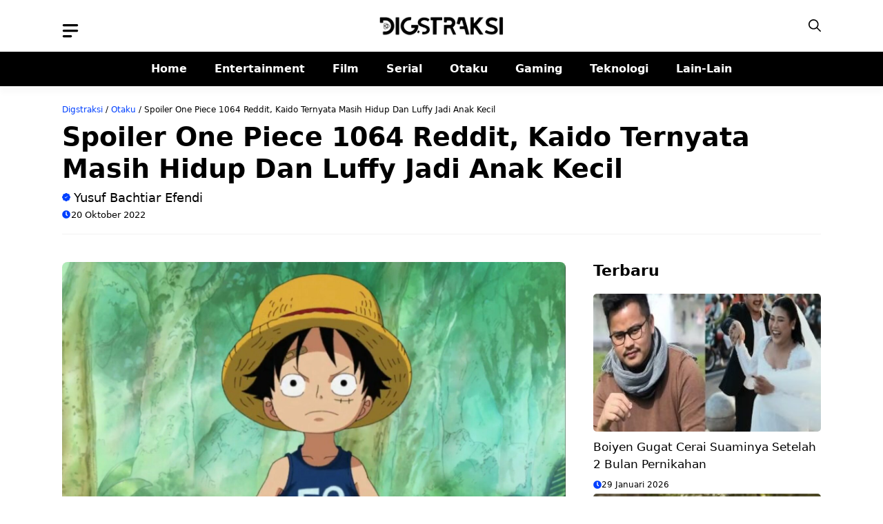

--- FILE ---
content_type: text/html; charset=UTF-8
request_url: https://digstraksi.com/spoiler-one-piece-1064-reddit/
body_size: 28020
content:
<!DOCTYPE html>
<html lang="id" prefix="og: https://ogp.me/ns#">
<head>
	<meta charset="UTF-8">
	<meta name="viewport" content="width=device-width, initial-scale=1">
<!-- Optimasi Mesin Pencari oleh Rank Math PRO - https://rankmath.com/ -->
<title>Spoiler One Piece 1064 Reddit, Kaido Ternyata Masih Hidup Dan Luffy Jadi Anak Kecil</title><link rel="preload" href="https://digstraksi.com/wp-content/uploads/2022/10/cropped-digstraksi-logo-400-bb.png" as="image" fetchpriority="high"><link rel="preload" href="https://digstraksi.com/wp-content/uploads/2022/10/2324.jpg" as="image" imagesrcset="https://digstraksi.com/wp-content/uploads/2022/10/2324.jpg 1920w, https://digstraksi.com/wp-content/uploads/2022/10/2324-300x169.jpg 300w, https://digstraksi.com/wp-content/uploads/2022/10/2324-1024x576.jpg 1024w, https://digstraksi.com/wp-content/uploads/2022/10/2324-768x432.jpg 768w, https://digstraksi.com/wp-content/uploads/2022/10/2324-1536x864.jpg 1536w, https://digstraksi.com/wp-content/uploads/2022/10/2324-750x422.jpg 750w, https://digstraksi.com/wp-content/uploads/2022/10/2324-1140x641.jpg 1140w" imagesizes="(max-width: 1920px) 100vw, 1920px" fetchpriority="high"><style id="perfmatters-used-css">blockquote,body,dd,dl,dt,fieldset,figure,h1,h2,h3,h4,h5,h6,hr,html,iframe,legend,li,ol,p,pre,textarea,ul{margin:0;padding:0;border:0;}html{font-family:sans-serif;-webkit-text-size-adjust:100%;-ms-text-size-adjust:100%;-webkit-font-smoothing:antialiased;-moz-osx-font-smoothing:grayscale;}main{display:block;}html{box-sizing:border-box;}*,::after,::before{box-sizing:inherit;}button,input,optgroup,select,textarea{font-family:inherit;font-size:100%;margin:0;}[type=search]{-webkit-appearance:textfield;outline-offset:-2px;}[type=search]::-webkit-search-decoration{-webkit-appearance:none;}::-moz-focus-inner{border-style:none;padding:0;}:-moz-focusring{outline:1px dotted ButtonText;}body,button,input,select,textarea{font-family:-apple-system,system-ui,BlinkMacSystemFont,"Segoe UI",Helvetica,Arial,sans-serif,"Apple Color Emoji","Segoe UI Emoji","Segoe UI Symbol";font-weight:400;text-transform:none;font-size:17px;line-height:1.5;}p{margin-bottom:1.5em;}h1,h2,h3,h4,h5,h6{font-family:inherit;font-size:100%;font-style:inherit;font-weight:inherit;}h1{font-size:42px;margin-bottom:20px;line-height:1.2em;font-weight:400;text-transform:none;}h2{font-size:35px;margin-bottom:20px;line-height:1.2em;font-weight:400;text-transform:none;}h3{font-size:29px;margin-bottom:20px;line-height:1.2em;font-weight:400;text-transform:none;}h4{font-size:24px;}h4,h5,h6{margin-bottom:20px;}ol,ul{margin:0 0 1.5em 3em;}ul{list-style:disc;}li>ol,li>ul{margin-bottom:0;margin-left:1.5em;}figure{margin:0;}img{height:auto;max-width:100%;}button,input[type=button],input[type=reset],input[type=submit]{background:#55555e;color:#fff;border:1px solid transparent;cursor:pointer;-webkit-appearance:button;padding:10px 20px;}input[type=email],input[type=number],input[type=password],input[type=search],input[type=tel],input[type=text],input[type=url],select,textarea{border:1px solid;border-radius:0;padding:10px 15px;max-width:100%;}a,button,input{transition:color .1s ease-in-out,background-color .1s ease-in-out;}a{text-decoration:none;}.aligncenter{clear:both;display:block;margin:0 auto;}.size-auto,.size-full,.size-large,.size-medium,.size-thumbnail{max-width:100%;height:auto;}.screen-reader-text{border:0;clip:rect(1px,1px,1px,1px);clip-path:inset(50%);height:1px;margin:-1px;overflow:hidden;padding:0;position:absolute !important;width:1px;word-wrap:normal !important;}.screen-reader-text:focus{background-color:#f1f1f1;border-radius:3px;box-shadow:0 0 2px 2px rgba(0,0,0,.6);clip:auto !important;clip-path:none;color:#21759b;display:block;font-size:.875rem;font-weight:700;height:auto;left:5px;line-height:normal;padding:15px 23px 14px;text-decoration:none;top:5px;width:auto;z-index:100000;}#primary[tabindex="-1"]:focus{outline:0;}.main-navigation{z-index:100;padding:0;clear:both;display:block;}.main-navigation a{display:block;text-decoration:none;font-weight:400;text-transform:none;font-size:15px;}.main-navigation ul{list-style:none;margin:0;padding-left:0;}.main-navigation .main-nav ul li a{padding-left:20px;padding-right:20px;line-height:60px;}.inside-navigation{position:relative;}.main-navigation .inside-navigation{display:flex;align-items:center;flex-wrap:wrap;justify-content:space-between;}.main-navigation .main-nav>ul{display:flex;flex-wrap:wrap;align-items:center;}.main-navigation li{position:relative;}.main-navigation .menu-bar-items{display:flex;align-items:center;font-size:15px;}.main-navigation .menu-bar-items a{color:inherit;}.main-navigation .menu-bar-item{position:relative;}.main-navigation .menu-bar-item>a{padding-left:20px;padding-right:20px;line-height:60px;}.sidebar .main-navigation .main-nav{flex-basis:100%;}.sidebar .main-navigation .main-nav>ul{flex-direction:column;}.sidebar .main-navigation .menu-bar-items{margin:0 auto;}.main-navigation ul ul{display:block;box-shadow:1px 1px 0 rgba(0,0,0,.1);float:left;position:absolute;left:-99999px;opacity:0;z-index:99999;width:200px;text-align:left;top:auto;transition:opacity 80ms linear;transition-delay:0s;pointer-events:none;height:0;overflow:hidden;}.main-navigation ul ul a{display:block;}.main-navigation ul ul li{width:100%;}.main-navigation .main-nav ul ul li a{line-height:normal;padding:10px 20px;font-size:14px;}.main-navigation:not(.toggled) ul li.sfHover>ul,.main-navigation:not(.toggled) ul li:hover>ul{left:auto;opacity:1;transition-delay:150ms;pointer-events:auto;height:auto;overflow:visible;}.main-navigation:not(.toggled) ul ul li.sfHover>ul,.main-navigation:not(.toggled) ul ul li:hover>ul{left:100%;top:0;}.widget-area .main-navigation li{float:none;display:block;width:100%;padding:0;margin:0;}.sidebar .main-navigation.sub-menu-right ul li.sfHover ul,.sidebar .main-navigation.sub-menu-right ul li:hover ul{top:0;left:100%;}.site-header{position:relative;}.inside-header{padding:20px 40px;}.site-logo{display:inline-block;max-width:100%;}.site-header .header-image{vertical-align:middle;}.inside-header{display:flex;align-items:center;}.entry-content:not(:first-child),.entry-summary:not(:first-child),.page-content:not(:first-child){margin-top:2em;}.entry-header,.site-content{word-wrap:break-word;}.entry-content>p:last-child,.entry-summary>p:last-child,.page-content>p:last-child,.read-more-container,.taxonomy-description p:last-child{margin-bottom:0;}.wp-caption{margin-bottom:1.5em;max-width:100%;position:relative;}.wp-caption img[class*=wp-image-]{display:block;margin:0 auto 0;max-width:100%;}.wp-caption .wp-caption-text{font-size:75%;padding-top:5px;opacity:.8;}.wp-caption img{position:relative;vertical-align:bottom;}.widget-title{margin-bottom:30px;font-size:20px;line-height:1.5;font-weight:400;text-transform:none;}.site-content{display:flex;}.grid-container{margin-left:auto;margin-right:auto;max-width:1200px;}.page-header,.sidebar .widget,.site-main>*{margin-bottom:20px;}.separate-containers .site-main{margin:20px;}.separate-containers.both-right .site-main,.separate-containers.right-sidebar .site-main{margin-left:0;}.separate-containers .inside-left-sidebar,.separate-containers .inside-right-sidebar{margin-top:20px;margin-bottom:20px;}.widget-area .main-navigation{margin-bottom:20px;}.one-container .site-main>:last-child,.separate-containers .site-main>:last-child{margin-bottom:0;}.sidebar .grid-container{max-width:100%;width:100%;}.gp-icon{display:inline-flex;align-self:center;}.gp-icon svg{height:1em;width:1em;top:.125em;position:relative;fill:currentColor;}.close-search .icon-search svg:first-child,.icon-menu-bars svg:nth-child(2),.icon-search svg:nth-child(2),.toggled .icon-menu-bars svg:first-child{display:none;}.close-search .icon-search svg:nth-child(2),.toggled .icon-menu-bars svg:nth-child(2){display:block;}nav.toggled .icon-arrow-left svg{transform:rotate(-90deg);}nav.toggled .icon-arrow-right svg{transform:rotate(90deg);}nav.toggled .sfHover>a>.dropdown-menu-toggle .gp-icon svg{transform:rotate(180deg);}nav.toggled .sfHover>a>.dropdown-menu-toggle .gp-icon.icon-arrow-left svg{transform:rotate(-270deg);}nav.toggled .sfHover>a>.dropdown-menu-toggle .gp-icon.icon-arrow-right svg{transform:rotate(270deg);}.container.grid-container{width:auto;}.menu-toggle,.mobile-bar-items,.sidebar-nav-mobile{display:none;}.menu-toggle{padding:0 20px;line-height:60px;margin:0;font-weight:400;text-transform:none;font-size:15px;cursor:pointer;}.menu-toggle .mobile-menu{padding-left:3px;}.menu-toggle .gp-icon+.mobile-menu{padding-left:9px;}.menu-toggle .mobile-menu:empty{display:none;}button.menu-toggle{background-color:transparent;flex-grow:1;border:0;text-align:center;}button.menu-toggle:active,button.menu-toggle:focus,button.menu-toggle:hover{background-color:transparent;}.has-menu-bar-items button.menu-toggle{flex-grow:0;}nav.toggled ul ul.sub-menu{width:100%;}.toggled .menu-item-has-children .dropdown-menu-toggle{padding-left:20px;}.main-navigation.toggled .main-nav{flex-basis:100%;order:3;}.main-navigation.toggled .main-nav>ul{display:block;}.main-navigation.toggled .main-nav li{width:100%;text-align:left;}.main-navigation.toggled .main-nav ul ul{transition:0s;visibility:hidden;box-shadow:none;border-bottom:1px solid rgba(0,0,0,.05);}.main-navigation.toggled .main-nav ul ul li:last-child>ul{border-bottom:0;}.main-navigation.toggled .main-nav ul ul.toggled-on{position:relative;top:0;left:auto !important;right:auto !important;width:100%;pointer-events:auto;height:auto;opacity:1;display:block;visibility:visible;float:none;}.main-navigation.toggled .menu-item-has-children .dropdown-menu-toggle{float:right;}.has-inline-mobile-toggle #site-navigation.toggled{margin-top:1.5em;}@media (max-width:768px){a,body,button,input,select,textarea{transition:all 0s ease-in-out;}.inside-header{flex-direction:column;text-align:center;}.site-content{flex-direction:column;}.container .site-content .content-area{width:auto;}.is-left-sidebar.sidebar,.is-right-sidebar.sidebar{width:auto;order:initial;}#main{margin-left:0;margin-right:0;}body:not(.no-sidebar) #main{margin-bottom:0;}}.site-header{}.inside-header{position:relative;flex-direction:row !important;}.menu-bar-items{display:none !important;}.inside-navigation.grid-container{justify-content:center;}.site-logo{text-align:center;margin:0 auto;position:absolute;left:0;right:0;}a.search-icon{color:var(--tax-color);}.rank-math-breadcrumb p{margin-bottom:0;}.breadcrumb{line-height:18px;}.main-navigation{padding:0;position:sticky;top:0;box-shadow:0px 10px 8px rgba(0,0,0,.025);}.main-navigation .main-nav > ul{display:flex;column-gap:8px;}.main-navigation .main-nav ul li:hover a,.main-navigation .main-nav ul li.current-menu-item a{position:relative;}.main-navigation ul ul{box-shadow:none;border:1px solid #f1f1f1;border-radius:0;border-top:none;padding:5px 0;border-bottom:5px solid var(--contrast-2);}.main-navigation ul ul li a{border-bottom:1px solid #f1f1f1;}.main-navigation ul ul li:last-child a{border-bottom:none;}.top_toggle{position:absolute;left:0;margin-top:10px;}.site-content{padding:40px 0;}.inside-navigation.grid-container{padding:0 !important;}.main-nav{padding:0;position:relative !important;z-index:2 !important;scroll-behavior:smooth !important;}.main-nav > ul{display:flex !important;flex-wrap:nowrap !important;justify-content:center !important;padding-left:0 !important;margin-block:0 !important;list-style:none !important;text-align:center !important;white-space:nowrap !important;}.main-nav a{display:block !important;}.site-content .content-area{padding-right:40px;}.gb-block-image a{display:block;height:100%;}.container.grid-container{width:auto;padding-left:0;padding-right:0;}input[type=email],input[type=number],input[type=password],input[type=search],input[type=tel],input[type=text],input[type=url],select,textarea{border:1px solid #f1f1f1 !important;border-radius:5px !important;padding:10px 15px !important;margin:0 0 10px !important;width:100%;}.search-modal-form{background:transparent !important;}.gp-modal__container input.search-field{margin:0 !important;border:none !important;}.search-modal-fields{border-radius:8px;overflow:hidden;background:#fff;}.inside-right-sidebar{position:sticky;top:80px;}h1.widget-title,h1.page-title,h2.widget-title{position:relative;display:inline-block;}h1.widget-title:after,h1.page-title:after,h2.widget-title:after{height:2px;border-radius:0;width:50%;content:" ";background:var(--accent);position:absolute;left:0;bottom:-8px;}.dynamic-entry-content ul,.dynamic-entry-content ol{margin:0 0 1.5em 2em;}.dynamic-entry-content ul li{list-style:circle;}.gb-block-image figcaption,.wp-block-image figcaption{font-size:13px;text-align:center;margin:10px 0 0;line-height:19px;}.taxonomy-post_tag{display:flex;gap:5px;flex-wrap:wrap;}.taxonomy-post_tag a{color:#fff;position:relative;background:var(--accent);padding:2px 13px;font-size:14px;line-height:20px;border-radius:50px;display:inline-block;transition:all .3s ease-in-out;}.taxonomy-post_tag a:hover{background:var(--contrast-2);}.taxonomy-post_tag a:before{content:"#";}.wp-block-post-terms__separator{display:none;}@media only screen and (max-width: 1024px){.inside-header{padding-right:20px !important;padding-left:20px !important;}.site-content{padding:20px;}.top_toggle{left:20px;}#footer{padding-right:20px;padding-left:20px;}}@media only screen and (max-width: 768px){.main-nav{overflow-y:hidden !important;}.main-nav ul{overflow-x:auto !important;justify-content:flex-start !important;}.main-nav ul::-webkit-scrollbar{display:none;}.main-nav ul{-ms-overflow-style:none;scrollbar-width:none;}.main-navigation .main-nav ul li a{padding-left:15px;padding-right:15px;}.main-navigation .main-nav ul li:first-child a{margin-left:15px;}.main-navigation .main-nav ul li:last-child a{margin-right:15px;}.inside-right-sidebar{position:static;padding:0;border:none;}.site-content .content-area{padding-right:0;}.is-right-sidebar{margin-top:40px;}.gp-search-modal .gp-modal__overlay{padding-left:30px !important;padding-right:30px !important;background:rgba(0,0,0,.65) !important;}}@media only screen and (max-width: 767px){body{background:#fff !important;}}</style>
<meta name="description" content="Berikut spoiler dan Raw Scan manga One Piece chapter 1064 full"/>
<meta name="robots" content="follow, index, max-snippet:-1, max-video-preview:-1, max-image-preview:large"/>
<link rel="canonical" href="https://digstraksi.com/spoiler-one-piece-1064-reddit/" />
<meta property="og:locale" content="id_ID" />
<meta property="og:type" content="article" />
<meta property="og:title" content="Spoiler One Piece 1064 Reddit, Kaido Ternyata Masih Hidup Dan Luffy Jadi Anak Kecil" />
<meta property="og:description" content="Berikut spoiler dan Raw Scan manga One Piece chapter 1064 full" />
<meta property="og:url" content="https://digstraksi.com/spoiler-one-piece-1064-reddit/" />
<meta property="og:site_name" content="Digstraksi.com - Berita Pop Culture Terbaru dan Terupdate" />
<meta property="article:publisher" content="https://www.facebook.com/digstraksi" />
<meta property="article:tag" content="ONE PIECE" />
<meta property="article:tag" content="spoiler" />
<meta property="article:section" content="Otaku" />
<meta property="og:updated_time" content="2023-09-07T02:21:28+07:00" />
<meta property="og:image" content="https://digstraksi.com/wp-content/uploads/2022/10/2324.jpg" />
<meta property="og:image:secure_url" content="https://digstraksi.com/wp-content/uploads/2022/10/2324.jpg" />
<meta property="og:image:width" content="1920" />
<meta property="og:image:height" content="1080" />
<meta property="og:image:alt" content="Spoiler" />
<meta property="og:image:type" content="image/jpeg" />
<meta property="article:published_time" content="2022-10-20T09:43:15+07:00" />
<meta property="article:modified_time" content="2023-09-07T02:21:28+07:00" />
<meta name="twitter:card" content="summary_large_image" />
<meta name="twitter:title" content="Spoiler One Piece 1064 Reddit, Kaido Ternyata Masih Hidup Dan Luffy Jadi Anak Kecil" />
<meta name="twitter:description" content="Berikut spoiler dan Raw Scan manga One Piece chapter 1064 full" />
<meta name="twitter:site" content="@digstraksi" />
<meta name="twitter:creator" content="@digstraksi" />
<meta name="twitter:image" content="https://digstraksi.com/wp-content/uploads/2022/10/2324.jpg" />
<script type="application/ld+json" class="rank-math-schema-pro">{"@context":"https://schema.org","@graph":[{"@type":"Organization","@id":"https://digstraksi.com/#organization","name":"Digstraksi.com - Berita Pop Culture Terbaru dan Terupdate","sameAs":["https://www.facebook.com/digstraksi","https://twitter.com/digstraksi"],"logo":{"@type":"ImageObject","@id":"https://digstraksi.com/#logo","url":"https://digstraksi.com/wp-content/uploads/2022/11/digstraksi-logo-400-66-bb.png","contentUrl":"https://digstraksi.com/wp-content/uploads/2022/11/digstraksi-logo-400-66-bb.png","caption":"Digstraksi.com - Berita Pop Culture Terbaru dan Terupdate","inLanguage":"id","width":"400","height":"66"}},{"@type":"WebSite","@id":"https://digstraksi.com/#website","url":"https://digstraksi.com","name":"Digstraksi.com - Berita Pop Culture Terbaru dan Terupdate","alternateName":"Digstraksi","publisher":{"@id":"https://digstraksi.com/#organization"},"inLanguage":"id"},{"@type":"ImageObject","@id":"https://digstraksi.com/wp-content/uploads/2022/10/2324.jpg","url":"https://digstraksi.com/wp-content/uploads/2022/10/2324.jpg","width":"1920","height":"1080","caption":"Spoiler","inLanguage":"id"},{"@type":"BreadcrumbList","@id":"https://digstraksi.com/spoiler-one-piece-1064-reddit/#breadcrumb","itemListElement":[{"@type":"ListItem","position":"1","item":{"@id":"https://digstraksi.com","name":"Digstraksi"}},{"@type":"ListItem","position":"2","item":{"@id":"https://digstraksi.com/category/otaku/","name":"Otaku"}},{"@type":"ListItem","position":"3","item":{"@id":"https://digstraksi.com/spoiler-one-piece-1064-reddit/","name":"Spoiler One Piece 1064 Reddit, Kaido Ternyata Masih Hidup Dan Luffy Jadi Anak Kecil"}}]},{"@type":"WebPage","@id":"https://digstraksi.com/spoiler-one-piece-1064-reddit/#webpage","url":"https://digstraksi.com/spoiler-one-piece-1064-reddit/","name":"Spoiler One Piece 1064 Reddit, Kaido Ternyata Masih Hidup Dan Luffy Jadi Anak Kecil","datePublished":"2022-10-20T09:43:15+07:00","dateModified":"2023-09-07T02:21:28+07:00","isPartOf":{"@id":"https://digstraksi.com/#website"},"primaryImageOfPage":{"@id":"https://digstraksi.com/wp-content/uploads/2022/10/2324.jpg"},"inLanguage":"id","breadcrumb":{"@id":"https://digstraksi.com/spoiler-one-piece-1064-reddit/#breadcrumb"}},{"@type":"Person","@id":"https://digstraksi.com/author/yusuf-bachtiar-efendi/","name":"Yusuf Bachtiar Efendi","url":"https://digstraksi.com/author/yusuf-bachtiar-efendi/","image":{"@type":"ImageObject","@id":"https://secure.gravatar.com/avatar/2a0e2b25330dda09a3c9c1abe359c71fafb3258f20d429650786d5c99f5b12d7?s=96&amp;d=disable_gravatar_buddypress&amp;r=g","url":"https://secure.gravatar.com/avatar/2a0e2b25330dda09a3c9c1abe359c71fafb3258f20d429650786d5c99f5b12d7?s=96&amp;d=disable_gravatar_buddypress&amp;r=g","caption":"Yusuf Bachtiar Efendi","inLanguage":"id"},"worksFor":{"@id":"https://digstraksi.com/#organization"}},{"@type":"NewsArticle","headline":"Spoiler One Piece 1064 Reddit, Kaido Ternyata Masih Hidup Dan Luffy Jadi Anak Kecil","keywords":"Spoiler","datePublished":"2022-10-20T09:43:15+07:00","dateModified":"2023-09-07T02:21:28+07:00","articleSection":"Otaku","author":{"@id":"https://digstraksi.com/author/yusuf-bachtiar-efendi/","name":"Yusuf Bachtiar Efendi"},"publisher":{"@id":"https://digstraksi.com/#organization"},"description":"Berikut spoiler dan Raw Scan manga One Piece chapter 1064 full","copyrightYear":"2023","copyrightHolder":{"@id":"https://digstraksi.com/#organization"},"name":"Spoiler One Piece 1064 Reddit, Kaido Ternyata Masih Hidup Dan Luffy Jadi Anak Kecil","@id":"https://digstraksi.com/spoiler-one-piece-1064-reddit/#richSnippet","isPartOf":{"@id":"https://digstraksi.com/spoiler-one-piece-1064-reddit/#webpage"},"image":{"@id":"https://digstraksi.com/wp-content/uploads/2022/10/2324.jpg"},"inLanguage":"id","mainEntityOfPage":{"@id":"https://digstraksi.com/spoiler-one-piece-1064-reddit/#webpage"}}]}</script>
<!-- /Plugin WordPress Rank Math SEO -->

<style id='wp-img-auto-sizes-contain-inline-css'>
img:is([sizes=auto i],[sizes^="auto," i]){contain-intrinsic-size:3000px 1500px}
/*# sourceURL=wp-img-auto-sizes-contain-inline-css */
</style>
<style id='wp-block-library-inline-css'>
:root{--wp-block-synced-color:#7a00df;--wp-block-synced-color--rgb:122,0,223;--wp-bound-block-color:var(--wp-block-synced-color);--wp-editor-canvas-background:#ddd;--wp-admin-theme-color:#007cba;--wp-admin-theme-color--rgb:0,124,186;--wp-admin-theme-color-darker-10:#006ba1;--wp-admin-theme-color-darker-10--rgb:0,107,160.5;--wp-admin-theme-color-darker-20:#005a87;--wp-admin-theme-color-darker-20--rgb:0,90,135;--wp-admin-border-width-focus:2px}@media (min-resolution:192dpi){:root{--wp-admin-border-width-focus:1.5px}}.wp-element-button{cursor:pointer}:root .has-very-light-gray-background-color{background-color:#eee}:root .has-very-dark-gray-background-color{background-color:#313131}:root .has-very-light-gray-color{color:#eee}:root .has-very-dark-gray-color{color:#313131}:root .has-vivid-green-cyan-to-vivid-cyan-blue-gradient-background{background:linear-gradient(135deg,#00d084,#0693e3)}:root .has-purple-crush-gradient-background{background:linear-gradient(135deg,#34e2e4,#4721fb 50%,#ab1dfe)}:root .has-hazy-dawn-gradient-background{background:linear-gradient(135deg,#faaca8,#dad0ec)}:root .has-subdued-olive-gradient-background{background:linear-gradient(135deg,#fafae1,#67a671)}:root .has-atomic-cream-gradient-background{background:linear-gradient(135deg,#fdd79a,#004a59)}:root .has-nightshade-gradient-background{background:linear-gradient(135deg,#330968,#31cdcf)}:root .has-midnight-gradient-background{background:linear-gradient(135deg,#020381,#2874fc)}:root{--wp--preset--font-size--normal:16px;--wp--preset--font-size--huge:42px}.has-regular-font-size{font-size:1em}.has-larger-font-size{font-size:2.625em}.has-normal-font-size{font-size:var(--wp--preset--font-size--normal)}.has-huge-font-size{font-size:var(--wp--preset--font-size--huge)}.has-text-align-center{text-align:center}.has-text-align-left{text-align:left}.has-text-align-right{text-align:right}.has-fit-text{white-space:nowrap!important}#end-resizable-editor-section{display:none}.aligncenter{clear:both}.items-justified-left{justify-content:flex-start}.items-justified-center{justify-content:center}.items-justified-right{justify-content:flex-end}.items-justified-space-between{justify-content:space-between}.screen-reader-text{border:0;clip-path:inset(50%);height:1px;margin:-1px;overflow:hidden;padding:0;position:absolute;width:1px;word-wrap:normal!important}.screen-reader-text:focus{background-color:#ddd;clip-path:none;color:#444;display:block;font-size:1em;height:auto;left:5px;line-height:normal;padding:15px 23px 14px;text-decoration:none;top:5px;width:auto;z-index:100000}html :where(.has-border-color){border-style:solid}html :where([style*=border-top-color]){border-top-style:solid}html :where([style*=border-right-color]){border-right-style:solid}html :where([style*=border-bottom-color]){border-bottom-style:solid}html :where([style*=border-left-color]){border-left-style:solid}html :where([style*=border-width]){border-style:solid}html :where([style*=border-top-width]){border-top-style:solid}html :where([style*=border-right-width]){border-right-style:solid}html :where([style*=border-bottom-width]){border-bottom-style:solid}html :where([style*=border-left-width]){border-left-style:solid}html :where(img[class*=wp-image-]){height:auto;max-width:100%}:where(figure){margin:0 0 1em}html :where(.is-position-sticky){--wp-admin--admin-bar--position-offset:var(--wp-admin--admin-bar--height,0px)}@media screen and (max-width:600px){html :where(.is-position-sticky){--wp-admin--admin-bar--position-offset:0px}}

/*# sourceURL=wp-block-library-inline-css */
</style><style id='wp-block-post-featured-image-inline-css'>
.wp-block-post-featured-image{margin-left:0;margin-right:0}.wp-block-post-featured-image a{display:block;height:100%}.wp-block-post-featured-image :where(img){box-sizing:border-box;height:auto;max-width:100%;vertical-align:bottom;width:100%}.wp-block-post-featured-image.alignfull img,.wp-block-post-featured-image.alignwide img{width:100%}.wp-block-post-featured-image .wp-block-post-featured-image__overlay.has-background-dim{background-color:#000;inset:0;position:absolute}.wp-block-post-featured-image{position:relative}.wp-block-post-featured-image .wp-block-post-featured-image__overlay.has-background-gradient{background-color:initial}.wp-block-post-featured-image .wp-block-post-featured-image__overlay.has-background-dim-0{opacity:0}.wp-block-post-featured-image .wp-block-post-featured-image__overlay.has-background-dim-10{opacity:.1}.wp-block-post-featured-image .wp-block-post-featured-image__overlay.has-background-dim-20{opacity:.2}.wp-block-post-featured-image .wp-block-post-featured-image__overlay.has-background-dim-30{opacity:.3}.wp-block-post-featured-image .wp-block-post-featured-image__overlay.has-background-dim-40{opacity:.4}.wp-block-post-featured-image .wp-block-post-featured-image__overlay.has-background-dim-50{opacity:.5}.wp-block-post-featured-image .wp-block-post-featured-image__overlay.has-background-dim-60{opacity:.6}.wp-block-post-featured-image .wp-block-post-featured-image__overlay.has-background-dim-70{opacity:.7}.wp-block-post-featured-image .wp-block-post-featured-image__overlay.has-background-dim-80{opacity:.8}.wp-block-post-featured-image .wp-block-post-featured-image__overlay.has-background-dim-90{opacity:.9}.wp-block-post-featured-image .wp-block-post-featured-image__overlay.has-background-dim-100{opacity:1}.wp-block-post-featured-image:where(.alignleft,.alignright){width:100%}
/*# sourceURL=https://digstraksi.com/wp-includes/blocks/post-featured-image/style.min.css */
</style>
<style id='wp-block-post-terms-inline-css'>
.wp-block-post-terms{box-sizing:border-box}.wp-block-post-terms .wp-block-post-terms__separator{white-space:pre-wrap}
/*# sourceURL=https://digstraksi.com/wp-includes/blocks/post-terms/style.min.css */
</style>
<style id='wp-block-paragraph-inline-css'>
.is-small-text{font-size:.875em}.is-regular-text{font-size:1em}.is-large-text{font-size:2.25em}.is-larger-text{font-size:3em}.has-drop-cap:not(:focus):first-letter{float:left;font-size:8.4em;font-style:normal;font-weight:100;line-height:.68;margin:.05em .1em 0 0;text-transform:uppercase}body.rtl .has-drop-cap:not(:focus):first-letter{float:none;margin-left:.1em}p.has-drop-cap.has-background{overflow:hidden}:root :where(p.has-background){padding:1.25em 2.375em}:where(p.has-text-color:not(.has-link-color)) a{color:inherit}p.has-text-align-left[style*="writing-mode:vertical-lr"],p.has-text-align-right[style*="writing-mode:vertical-rl"]{rotate:180deg}
/*# sourceURL=https://digstraksi.com/wp-includes/blocks/paragraph/style.min.css */
</style>
<style id='wp-block-spacer-inline-css'>
.wp-block-spacer{clear:both}
/*# sourceURL=https://digstraksi.com/wp-includes/blocks/spacer/style.min.css */
</style>

<style id='classic-theme-styles-inline-css'>
/*! This file is auto-generated */
.wp-block-button__link{color:#fff;background-color:#32373c;border-radius:9999px;box-shadow:none;text-decoration:none;padding:calc(.667em + 2px) calc(1.333em + 2px);font-size:1.125em}.wp-block-file__button{background:#32373c;color:#fff;text-decoration:none}
/*# sourceURL=/wp-includes/css/classic-themes.min.css */
</style>
<link rel="stylesheet" id="generate-style-css" media="all" data-pmdelayedstyle="https://digstraksi.com/wp-content/themes/generatepress/assets/css/main.min.css?ver=3.6.0">
<style id='generate-style-inline-css'>
body{background-color:#ffffff;color:var(--contrast);}a{color:var(--accent);}a:hover, a:focus, a:active{color:var(--accent);}.grid-container{max-width:1100px;}.wp-block-group__inner-container{max-width:1100px;margin-left:auto;margin-right:auto;}.site-header .header-image{width:180px;}:root{--contrast:#000000;--contrast-2:#000000;--base-2:#fff;--accent:#0040ff;--tax-bg:#f1f1f1;--tax-color:#000;--base-3:#fcfcfc;}:root .has-contrast-color{color:var(--contrast);}:root .has-contrast-background-color{background-color:var(--contrast);}:root .has-contrast-2-color{color:var(--contrast-2);}:root .has-contrast-2-background-color{background-color:var(--contrast-2);}:root .has-base-2-color{color:var(--base-2);}:root .has-base-2-background-color{background-color:var(--base-2);}:root .has-accent-color{color:var(--accent);}:root .has-accent-background-color{background-color:var(--accent);}:root .has-tax-bg-color{color:var(--tax-bg);}:root .has-tax-bg-background-color{background-color:var(--tax-bg);}:root .has-tax-color-color{color:var(--tax-color);}:root .has-tax-color-background-color{background-color:var(--tax-color);}:root .has-base-3-color{color:var(--base-3);}:root .has-base-3-background-color{background-color:var(--base-3);}.gp-modal:not(.gp-modal--open):not(.gp-modal--transition){display:none;}.gp-modal--transition:not(.gp-modal--open){pointer-events:none;}.gp-modal-overlay:not(.gp-modal-overlay--open):not(.gp-modal--transition){display:none;}.gp-modal__overlay{display:none;position:fixed;top:0;left:0;right:0;bottom:0;background:rgba(0,0,0,0.2);display:flex;justify-content:center;align-items:center;z-index:10000;backdrop-filter:blur(3px);transition:opacity 500ms ease;opacity:0;}.gp-modal--open:not(.gp-modal--transition) .gp-modal__overlay{opacity:1;}.gp-modal__container{max-width:100%;max-height:100vh;transform:scale(0.9);transition:transform 500ms ease;padding:0 10px;}.gp-modal--open:not(.gp-modal--transition) .gp-modal__container{transform:scale(1);}.search-modal-fields{display:flex;}.gp-search-modal .gp-modal__overlay{align-items:flex-start;padding-top:25vh;background:var(--gp-search-modal-overlay-bg-color);}.search-modal-form{width:500px;max-width:100%;background-color:var(--gp-search-modal-bg-color);color:var(--gp-search-modal-text-color);}.search-modal-form .search-field, .search-modal-form .search-field:focus{width:100%;height:60px;background-color:transparent;border:0;appearance:none;color:currentColor;}.search-modal-fields button, .search-modal-fields button:active, .search-modal-fields button:focus, .search-modal-fields button:hover{background-color:transparent;border:0;color:currentColor;width:60px;}body, button, input, select, textarea{font-family:-apple-system, system-ui, BlinkMacSystemFont, "Segoe UI", Helvetica, Arial, sans-serif, "Apple Color Emoji", "Segoe UI Emoji", "Segoe UI Symbol";font-size:18px;}body{line-height:25px;}p{margin-bottom:1.5em;}h1.entry-title{font-weight:700;font-size:26px;line-height:34px;}h2{font-weight:bold;font-size:24px;line-height:30px;}@media (max-width:768px){h2{font-size:20px;line-height:28px;}}h3{font-weight:bold;font-size:22px;line-height:26px;}@media (max-width:768px){h3{font-size:16px;line-height:24px;}}h1{font-weight:bold;font-size:26px;line-height:34px;}.main-navigation a, .main-navigation .menu-toggle, .main-navigation .menu-bar-items{font-weight:bold;font-size:16px;}.widget-title{font-weight:bold;font-size:22px;}.dynamic-entry-content{font-size:18px;line-height:26px;}.top-bar{background-color:#636363;color:#ffffff;}.site-header{background-color:#ffffff;}.main-title a,.main-title a:hover{color:var(--contrast);}.site-description{color:var(--contrast-2);}.main-navigation,.main-navigation ul ul{background-color:var(--contrast-2);}.main-navigation .main-nav ul li a, .main-navigation .menu-toggle, .main-navigation .menu-bar-items{color:var(--base-2);}.main-navigation .main-nav ul li:not([class*="current-menu-"]):hover > a, .main-navigation .main-nav ul li:not([class*="current-menu-"]):focus > a, .main-navigation .main-nav ul li.sfHover:not([class*="current-menu-"]) > a, .main-navigation .menu-bar-item:hover > a, .main-navigation .menu-bar-item.sfHover > a{color:#ffffff;}button.menu-toggle:hover,button.menu-toggle:focus{color:var(--base-2);}.main-navigation .main-nav ul li[class*="current-menu-"] > a{color:#ffffff;}.navigation-search input[type="search"],.navigation-search input[type="search"]:active, .navigation-search input[type="search"]:focus, .main-navigation .main-nav ul li.search-item.active > a, .main-navigation .menu-bar-items .search-item.active > a{color:#ffffff;}.main-navigation ul ul{background-color:#ffffff;}.main-navigation .main-nav ul ul li a{color:var(--contrast-2);}.main-navigation .main-nav ul ul li:not([class*="current-menu-"]):hover > a,.main-navigation .main-nav ul ul li:not([class*="current-menu-"]):focus > a, .main-navigation .main-nav ul ul li.sfHover:not([class*="current-menu-"]) > a{color:var(--accent);}.main-navigation .main-nav ul ul li[class*="current-menu-"] > a{color:var(--accent);}.entry-title a{color:var(--contrast);}.entry-title a:hover{color:var(--contrast-2);}.entry-meta{color:var(--contrast-2);}.sidebar .widget{background-color:var(--base-3);}.footer-widgets{background-color:var(--base-3);}.site-info{background-color:var(--base-3);}input[type="text"],input[type="email"],input[type="url"],input[type="password"],input[type="search"],input[type="tel"],input[type="number"],textarea,select{color:var(--contrast);background-color:var(--base-2);border-color:var(--base);}input[type="text"]:focus,input[type="email"]:focus,input[type="url"]:focus,input[type="password"]:focus,input[type="search"]:focus,input[type="tel"]:focus,input[type="number"]:focus,textarea:focus,select:focus{color:var(--contrast);background-color:var(--base-2);border-color:var(--contrast-3);}button,html input[type="button"],input[type="reset"],input[type="submit"],a.button,a.wp-block-button__link:not(.has-background){color:var(--base-2);background-color:var(--contrast-2);}a.generate-back-to-top{background-color:rgba( 0,0,0,0.4 );color:#ffffff;}a.generate-back-to-top:hover,a.generate-back-to-top:focus{background-color:rgba( 0,0,0,0.6 );color:#ffffff;}:root{--gp-search-modal-bg-color:var(--base-3);--gp-search-modal-text-color:var(--contrast);--gp-search-modal-overlay-bg-color:rgba(0,0,0,0.2);}@media (max-width: 0px){.main-navigation .menu-bar-item:hover > a, .main-navigation .menu-bar-item.sfHover > a{background:none;color:var(--base-2);}}.inside-header{padding:25px 0px 25px 0px;}.nav-below-header .main-navigation .inside-navigation.grid-container, .nav-above-header .main-navigation .inside-navigation.grid-container{padding:0px 20px 0px 20px;}.separate-containers .inside-article, .separate-containers .comments-area, .separate-containers .page-header, .separate-containers .paging-navigation, .one-container .site-content, .inside-page-header{padding:0px;}.site-main .wp-block-group__inner-container{padding:0px;}.separate-containers .paging-navigation{padding-top:20px;padding-bottom:20px;}.entry-content .alignwide, body:not(.no-sidebar) .entry-content .alignfull{margin-left:-0px;width:calc(100% + 0px);max-width:calc(100% + 0px);}.one-container.right-sidebar .site-main,.one-container.both-right .site-main{margin-right:0px;}.one-container.left-sidebar .site-main,.one-container.both-left .site-main{margin-left:0px;}.one-container.both-sidebars .site-main{margin:0px;}.sidebar .widget, .page-header, .widget-area .main-navigation, .site-main > *{margin-bottom:0px;}.separate-containers .site-main{margin:0px;}.both-right .inside-left-sidebar,.both-left .inside-left-sidebar{margin-right:0px;}.both-right .inside-right-sidebar,.both-left .inside-right-sidebar{margin-left:0px;}.one-container.archive .post:not(:last-child):not(.is-loop-template-item), .one-container.blog .post:not(:last-child):not(.is-loop-template-item){padding-bottom:0px;}.separate-containers .featured-image{margin-top:0px;}.separate-containers .inside-right-sidebar, .separate-containers .inside-left-sidebar{margin-top:0px;margin-bottom:0px;}.main-navigation .main-nav ul li a,.menu-toggle,.main-navigation .menu-bar-item > a{line-height:50px;}.main-navigation ul ul{width:230px;}.navigation-search input[type="search"]{height:50px;}.rtl .menu-item-has-children .dropdown-menu-toggle{padding-left:20px;}.rtl .main-navigation .main-nav ul li.menu-item-has-children > a{padding-right:20px;}.widget-area .widget{padding:0px;}@media (max-width:768px){.separate-containers .inside-article, .separate-containers .comments-area, .separate-containers .page-header, .separate-containers .paging-navigation, .one-container .site-content, .inside-page-header{padding:0px;}.site-main .wp-block-group__inner-container{padding:0px;}.inside-top-bar{padding-right:30px;padding-left:30px;}.inside-header{padding-top:20px;padding-right:20px;padding-bottom:20px;padding-left:20px;}.widget-area .widget{padding-top:0px;padding-right:0px;padding-bottom:0px;padding-left:0px;}.footer-widgets-container{padding-top:30px;padding-right:30px;padding-bottom:30px;padding-left:30px;}.inside-site-info{padding-right:30px;padding-left:30px;}.entry-content .alignwide, body:not(.no-sidebar) .entry-content .alignfull{margin-left:-0px;width:calc(100% + 0px);max-width:calc(100% + 0px);}.one-container .site-main .paging-navigation{margin-bottom:0px;}}/* End cached CSS */.is-right-sidebar{width:30%;}.is-left-sidebar{width:30%;}.site-content .content-area{width:70%;}@media (max-width: 0px){.main-navigation .menu-toggle,.sidebar-nav-mobile:not(#sticky-placeholder){display:block;}.main-navigation ul,.gen-sidebar-nav,.main-navigation:not(.slideout-navigation):not(.toggled) .main-nav > ul,.has-inline-mobile-toggle #site-navigation .inside-navigation > *:not(.navigation-search):not(.main-nav){display:none;}.nav-align-right .inside-navigation,.nav-align-center .inside-navigation{justify-content:space-between;}}
.dynamic-author-image-rounded{border-radius:100%;}.dynamic-featured-image, .dynamic-author-image{vertical-align:middle;}.one-container.blog .dynamic-content-template:not(:last-child), .one-container.archive .dynamic-content-template:not(:last-child){padding-bottom:0px;}.dynamic-entry-excerpt > p:last-child{margin-bottom:0px;}
/*# sourceURL=generate-style-inline-css */
</style>
<link rel="stylesheet" id="generate-child-css" media="all" data-pmdelayedstyle="https://digstraksi.com/wp-content/themes/gpinfo/style.css?ver=1707346737">
<link rel="stylesheet" id="taxopress-frontend-css-css" media="all" data-pmdelayedstyle="https://digstraksi.com/wp-content/cache/perfmatters/digstraksi.com/minify/d8bd920e83eb.frontend.min.css?ver=3.42.0">
<style id='generateblocks-inline-css'>
.gb-container.gb-tabs__item:not(.gb-tabs__item-open){display:none;}.gb-container-ff1cfe28{display:block;padding-top:50px;padding-bottom:50px;background-color:var(--contrast-2);}.gb-container-b1d97514{display:flex;column-gap:35px;}.gb-container-d048af9b{width:70%;}.gb-container-e8a1b5f9{display:flex;flex-direction:column;row-gap:5px;font-size:16px;color:var(--base-2);}.gb-container-e8a1b5f9 a{color:var(--base-2);}.gb-container-e8a1b5f9 a:hover{color:var(--tax-bg);}.gb-container-01c33cc9{width:30%;}.gb-container-dcb2115c{flex-direction:column;row-gap:10px;font-size:15px;text-align:left;color:var(--base-2);}.gb-container-dcb2115c a{color:var(--base-3);}.gb-container-ac5bd20c{width:30%;}.gb-container-6c21ef87{flex-direction:column;row-gap:10px;font-size:15px;text-align:left;color:var(--base-2);}.gb-container-6c21ef87 a{color:var(--base-3);}.gb-container-087b2527{flex-direction:column;row-gap:10px;font-size:15px;text-align:left;color:var(--base-2);}.gb-container-087b2527 a{color:var(--base-3);}.gb-container-724f70ef{display:flex;padding-top:25px;margin-top:35px;border-top:1px solid rgba(255, 255, 255, 0.3);}.gb-container-416976b9{width:30%;}.gb-container-a3f5a4b4{width:70%;}.gb-container-aa1a64fd{margin-top:0px;margin-bottom:0px;}.gb-container-d69f076c{margin-top:35px;}.gb-container-38fd96a4{margin-top:40px;}.gb-container-3067e540{padding-bottom:0px;margin-bottom:0px;}.gb-grid-wrapper > .gb-grid-column-3067e540{width:33.33%;}.gb-container-b167ded1{margin-top:40px;}.gb-container-14b49453{padding-bottom:0px;margin-bottom:0px;}.gb-grid-wrapper > .gb-grid-column-14b49453{width:33.33%;}.gb-container-64b12427{display:flex;align-items:center;column-gap:20px;margin-left:auto;}.gb-container-eebaac45{position:relative;}.gb-grid-wrapper > .gb-grid-column-eebaac45{width:100%;}.gb-container-f595fff7{max-width:1100px;padding-bottom:15px;margin-top:25px;margin-right:auto;margin-left:auto;border-bottom:1px solid var(--tax-bg);}.gb-container-651fa804{font-size:12px;margin-bottom:8px;color:var(--contrast);}.gb-container-651fa804 a{color:var(--accent);}.gb-container-015e230f{display:inline-flex;}.gb-block-image-34af6f03{margin-bottom:15px;text-align:left;}.gb-image-34af6f03{vertical-align:middle;}.gb-block-image-5c4d4200{padding-bottom:2px;margin-bottom:4px;}.gb-image-5c4d4200{border-radius:5px;width:100%;height:150px;object-fit:cover;vertical-align:middle;}.gb-block-image-2dd5a2e3{padding-bottom:2px;margin-bottom:4px;}.gb-image-2dd5a2e3{border-radius:5px;width:100%;height:150px;object-fit:cover;vertical-align:middle;}.gb-block-image-526b89cd{padding-bottom:10px;}.gb-image-526b89cd{border-radius:5px;width:330px;height:200px;object-fit:cover;vertical-align:middle;}div.gb-headline-313001bf{font-size:16px;text-align:left;margin-bottom:20px;color:#ffffff;}p.gb-headline-89f3cc4f{display:flex;align-items:center;column-gap:0.5em;margin-bottom:0px;}p.gb-headline-89f3cc4f .gb-icon{line-height:0;padding-right:0.5em;}p.gb-headline-89f3cc4f .gb-icon svg{width:1em;height:1em;fill:currentColor;}p.gb-headline-8901632c{display:flex;align-items:center;column-gap:0.5em;margin-bottom:0px;}p.gb-headline-8901632c .gb-icon{line-height:0;padding-right:0.5em;}p.gb-headline-8901632c .gb-icon svg{width:1em;height:1em;fill:currentColor;}p.gb-headline-b122a3ee{font-weight:700;color:var(--base-2);}p.gb-headline-c066acaf{display:flex;align-items:center;column-gap:0.5em;margin-bottom:0px;}p.gb-headline-04a6eae5{display:flex;align-items:center;column-gap:0.5em;margin-bottom:0px;}p.gb-headline-3cf12ffd{display:flex;align-items:center;column-gap:0.5em;margin-bottom:0px;}p.gb-headline-a2e99678{display:flex;align-items:center;column-gap:0.5em;margin-bottom:0px;}p.gb-headline-72ad7f3c{display:flex;align-items:center;column-gap:0.5em;margin-bottom:0px;}p.gb-headline-671f8e6e{display:flex;align-items:center;column-gap:0.5em;margin-bottom:0px;}p.gb-headline-1f7241ec{display:flex;align-items:center;column-gap:0.5em;margin-bottom:0px;}p.gb-headline-982e7eaa{font-weight:700;color:var(--base-2);}p.gb-headline-ed056743{display:flex;align-items:center;column-gap:0.5em;margin-bottom:0px;}div.gb-headline-ae19627a{font-size:13px;text-align:right;color:#ffffff;}h4.gb-headline-4e243e94{font-size:17px;line-height:22px;padding-bottom:1px;margin-bottom:2px;}h4.gb-headline-4e243e94 a{color:var(--contrast);}h4.gb-headline-4e243e94 a:hover{color:var(--accent);}p.gb-headline-37e6c823{display:flex;align-items:center;column-gap:0.5em;font-size:12px;margin-bottom:0px;color:#000000;}p.gb-headline-37e6c823 .gb-icon{line-height:0;color:var(--accent);}p.gb-headline-37e6c823 .gb-icon svg{width:1em;height:1em;fill:currentColor;}h4.gb-headline-dd475c5d{font-size:17px;line-height:22px;padding-bottom:1px;margin-bottom:2px;}h4.gb-headline-dd475c5d a{color:var(--contrast);}h4.gb-headline-dd475c5d a:hover{color:var(--accent);}p.gb-headline-a13400dd{display:flex;align-items:center;column-gap:0.5em;font-size:12px;margin-bottom:0px;color:#000000;}p.gb-headline-a13400dd .gb-icon{line-height:0;color:var(--accent);}p.gb-headline-a13400dd .gb-icon svg{width:1em;height:1em;fill:currentColor;}h3.gb-headline-d8be3fe5{font-size:22px;}h4.gb-headline-aed1ac94{font-size:17px;margin-bottom:5px;}h4.gb-headline-aed1ac94 a{color:#000000;}h4.gb-headline-aed1ac94 a:hover{color:#0040ff;}p.gb-headline-79155166{display:flex;align-items:center;column-gap:0.5em;font-size:12px;margin-bottom:0px;}p.gb-headline-79155166 .gb-icon{line-height:0;color:var(--accent);}p.gb-headline-79155166 .gb-icon svg{width:1em;height:1em;fill:currentColor;}h1.gb-headline-4c859f9e{font-size:38px;line-height:46px;margin-bottom:5px;}p.gb-headline-5aa0d90b{display:flex;align-items:center;margin-bottom:0px;}p.gb-headline-5aa0d90b a{color:var(--contrast);}p.gb-headline-5aa0d90b a:hover{color:var(--contrast-2);}p.gb-headline-5aa0d90b .gb-icon{line-height:0;color:var(--accent);padding-right:5px;}p.gb-headline-5aa0d90b .gb-icon svg{width:12px;height:12px;fill:currentColor;}p.gb-headline-bc8a60ef{display:flex;align-items:center;column-gap:0.5em;font-size:13px;margin-bottom:0px;}p.gb-headline-bc8a60ef .gb-icon{line-height:0;color:var(--accent);padding-right:0.5px;}p.gb-headline-bc8a60ef .gb-icon svg{width:12px;height:12px;fill:currentColor;}.gb-grid-wrapper-f876f70e{display:flex;flex-wrap:wrap;row-gap:10px;margin-left:-10px;}.gb-grid-wrapper-f876f70e > .gb-grid-column{box-sizing:border-box;padding-left:10px;}.gb-grid-wrapper-f5a6574c{display:flex;flex-wrap:wrap;row-gap:10px;margin-left:-10px;}.gb-grid-wrapper-f5a6574c > .gb-grid-column{box-sizing:border-box;padding-left:10px;}.gb-grid-wrapper-5fd14903{display:flex;flex-wrap:wrap;row-gap:20px;}.gb-grid-wrapper-5fd14903 > .gb-grid-column{box-sizing:border-box;}.gb-accordion__item:not(.gb-accordion__item-open) > .gb-button .gb-accordion__icon-open{display:none;}.gb-accordion__item.gb-accordion__item-open > .gb-button .gb-accordion__icon{display:none;}a.gb-button-a6cdc417{display:inline-flex;align-items:center;padding:0;color:var(--contrast);text-decoration:none;}a.gb-button-a6cdc417:hover, a.gb-button-a6cdc417:active, a.gb-button-a6cdc417:focus{color:var(--contrast-2);}a.gb-button-a6cdc417 .gb-icon{line-height:0;}a.gb-button-a6cdc417 .gb-icon svg{width:24px;height:24px;fill:currentColor;}@media (max-width: 1024px) {.gb-container-ff1cfe28{margin-top:20px;}.gb-container-b1d97514{flex-direction:column;justify-content:center;row-gap:35px;padding-right:0px;padding-left:0px;}.gb-container-d048af9b{width:100%;}.gb-grid-wrapper > .gb-grid-column-d048af9b{width:100%;}.gb-container-e8a1b5f9{flex-direction:column;align-items:flex-start;}.gb-container-01c33cc9{width:100%;}.gb-grid-wrapper > .gb-grid-column-01c33cc9{width:100%;}.gb-container-dcb2115c{flex-direction:row;flex-wrap:wrap;align-items:flex-start;justify-content:flex-start;column-gap:15px;}.gb-container-ac5bd20c{width:100%;}.gb-grid-wrapper > .gb-grid-column-ac5bd20c{width:100%;}.gb-container-6c21ef87{flex-direction:row;flex-wrap:wrap;align-items:flex-start;justify-content:flex-start;column-gap:15px;}.gb-container-087b2527{flex-direction:row;flex-wrap:wrap;align-items:flex-start;justify-content:flex-start;column-gap:15px;}.gb-container-724f70ef{display:flex;flex-direction:row;align-items:center;}.gb-container-416976b9{width:60%;}.gb-grid-wrapper > .gb-grid-column-416976b9{width:60%;}.gb-container-a3f5a4b4{width:40%;text-align:right;}.gb-grid-wrapper > .gb-grid-column-a3f5a4b4{width:40%;}.gb-container-f595fff7{padding-right:20px;padding-left:20px;}.gb-block-image-34af6f03{text-align:left;}div.gb-headline-313001bf{text-align:left;padding-right:0px;padding-left:0px;}p.gb-headline-b122a3ee{text-align:left;}p.gb-headline-982e7eaa{text-align:left;}div.gb-headline-ae19627a{text-align:left;margin-top:0px;}h1.gb-headline-4c859f9e{font-size:28px;line-height:36px;}a.gb-button-a6cdc417 .gb-icon svg{width:24px;height:24px;}}@media (max-width: 767px) {.gb-container-ff1cfe28{padding-right:20px;padding-left:20px;}.gb-container-416976b9{width:100%;}.gb-grid-wrapper > .gb-grid-column-416976b9{width:100%;}.gb-container-a3f5a4b4{width:100%;text-align:left;}.gb-grid-wrapper > .gb-grid-column-a3f5a4b4{width:100%;}.gb-grid-wrapper > .gb-grid-column-3067e540{width:100%;}.gb-grid-wrapper > .gb-grid-column-14b49453{width:100%;}.gb-grid-wrapper > .gb-grid-column-eebaac45{width:100%;}.gb-image-5c4d4200{height:100%;}.gb-image-2dd5a2e3{height:100%;}div.gb-headline-ae19627a{font-size:11px;text-align:right;margin-top:0px;}h4.gb-headline-4e243e94{font-size:16px;line-height:24px;}h4.gb-headline-dd475c5d{font-size:16px;line-height:24px;}p.gb-headline-5aa0d90b{display:inline-flex;}.gb-grid-wrapper-5fd14903{row-gap:10px;margin-left:-20px;}.gb-grid-wrapper-5fd14903 > .gb-grid-column{padding-left:20px;}}:root{--gb-container-width:1100px;}.gb-container .wp-block-image img{vertical-align:middle;}.gb-grid-wrapper .wp-block-image{margin-bottom:0;}.gb-highlight{background:none;}.gb-shape{line-height:0;}.gb-container-link{position:absolute;top:0;right:0;bottom:0;left:0;z-index:99;}
/*# sourceURL=generateblocks-inline-css */
</style>
<script src="https://digstraksi.com/wp-content/themes/gpinfo/js/jquery-3.7.0.min.js?ver=6.9" id="jquerylibs-js" defer></script>
<script src="https://digstraksi.com/wp-content/cache/perfmatters/digstraksi.com/minify/8fa2b9763d58.frontend.min.js?ver=3.42.0" id="taxopress-frontend-js-js" defer></script>
<!-- Privacy-friendly analytics by Plausible -->
<script async src="https://anlytic.net/js/pa-ZEZPea4JcjtXyLgttfKoS.js"></script>
<script defer src="[data-uri]"></script>

<script async src="https://pagead2.googlesyndication.com/pagead/js/adsbygoogle.js?client=ca-pub-9785146990456230" crossorigin="anonymous" type="pmdelayedscript" data-cfasync="false" data-no-optimize="1" data-no-defer="1" data-no-minify="1"></script><style type="text/css">a.st_tag, a.internal_tag, .st_tag, .internal_tag { text-decoration: underline !important; }</style><script src="https://digstraksi.com/wp-content/plugins/perfmatters/vendor/fastclick/pmfastclick.min.js" defer></script><script defer src="[data-uri]"></script><link rel="icon" href="https://digstraksi.com/wp-content/uploads/2024/08/cropped-fav-3-32x32.png" sizes="32x32" />
<link rel="icon" href="https://digstraksi.com/wp-content/uploads/2024/08/cropped-fav-3-192x192.png" sizes="192x192" />
<link rel="apple-touch-icon" href="https://digstraksi.com/wp-content/uploads/2024/08/cropped-fav-3-180x180.png" />
<meta name="msapplication-TileImage" content="https://digstraksi.com/wp-content/uploads/2024/08/cropped-fav-3-270x270.png" />
<noscript><style>.perfmatters-lazy[data-src]{display:none !important;}</style></noscript><style>.perfmatters-lazy-youtube{position:relative;width:100%;max-width:100%;height:0;padding-bottom:56.23%;overflow:hidden}.perfmatters-lazy-youtube img{position:absolute;top:0;right:0;bottom:0;left:0;display:block;width:100%;max-width:100%;height:auto;margin:auto;border:none;cursor:pointer;transition:.5s all;-webkit-transition:.5s all;-moz-transition:.5s all}.perfmatters-lazy-youtube img:hover{-webkit-filter:brightness(75%)}.perfmatters-lazy-youtube .play{position:absolute;top:50%;left:50%;right:auto;width:68px;height:48px;margin-left:-34px;margin-top:-24px;background:url(https://digstraksi.com/wp-content/plugins/perfmatters/img/youtube.svg) no-repeat;background-position:center;background-size:cover;pointer-events:none;filter:grayscale(1)}.perfmatters-lazy-youtube:hover .play{filter:grayscale(0)}.perfmatters-lazy-youtube iframe{position:absolute;top:0;left:0;width:100%;height:100%;z-index:99}.wp-has-aspect-ratio .wp-block-embed__wrapper{position:relative;}.wp-has-aspect-ratio .perfmatters-lazy-youtube{position:absolute;top:0;right:0;bottom:0;left:0;width:100%;height:100%;padding-bottom:0}</style></head>

<body class="wp-singular post-template-default single single-post postid-172732 single-format-standard wp-custom-logo wp-embed-responsive wp-theme-generatepress wp-child-theme-gpinfo post-image-above-header post-image-aligned-center sticky-menu-fade right-sidebar nav-below-header separate-containers header-aligned-left dropdown-hover" itemtype="https://schema.org/Blog" itemscope>
	<a class="screen-reader-text skip-link" href="#content" title="Langsung ke isi">Langsung ke isi</a>		<header class="site-header" id="masthead" aria-label="Situs"  itemtype="https://schema.org/WPHeader" itemscope>
			<div class="inside-header grid-container">
				<div class="site-logo">
					<a href="https://digstraksi.com/" rel="home">
						<img data-perfmatters-preload class="header-image is-logo-image" alt="Digstraksi.com" src="https://digstraksi.com/wp-content/uploads/2022/10/cropped-digstraksi-logo-400-bb.png" width="400" height="65" fetchpriority="high">
					</a>
				</div><div class="gb-container gb-container-64b12427">

<a class="search-icon" href="#" role="button" aria-label="Open search" data-gpmodal-trigger="gp-search"><span class="gp-icon icon-search"><svg viewBox="0 0 512 512" aria-hidden="true" xmlns="http://www.w3.org/2000/svg" width="1em" height="1em"><path fill-rule="evenodd" clip-rule="evenodd" d="M208 48c-88.366 0-160 71.634-160 160s71.634 160 160 160 160-71.634 160-160S296.366 48 208 48zM0 208C0 93.125 93.125 0 208 0s208 93.125 208 208c0 48.741-16.765 93.566-44.843 129.024l133.826 134.018c9.366 9.379 9.355 24.575-.025 33.941-9.379 9.366-24.575 9.355-33.941-.025L337.238 370.987C301.747 399.167 256.839 416 208 416 93.125 416 0 322.875 0 208z"></path></svg><svg viewBox="0 0 512 512" aria-hidden="true" xmlns="http://www.w3.org/2000/svg" width="1em" height="1em"><path d="M71.029 71.029c9.373-9.372 24.569-9.372 33.942 0L256 222.059l151.029-151.03c9.373-9.372 24.569-9.372 33.942 0 9.372 9.373 9.372 24.569 0 33.942L289.941 256l151.03 151.029c9.372 9.373 9.372 24.569 0 33.942-9.373 9.372-24.569 9.372-33.942 0L256 289.941l-151.029 151.03c-9.373 9.372-24.569 9.372-33.942 0-9.372-9.373-9.372-24.569 0-33.942L222.059 256 71.029 104.971c-9.372-9.373-9.372-24.569 0-33.942z"></path></svg></span></a>

</div>

<div class="gb-container gb-container-86b0b48f top_toggle">

<a class="gb-button gb-button-a6cdc417 slideout-toggle custom-slideout-toggle" href="#" aria-label="Menu tentang Digstraksi"><span class="gb-icon"><svg width="18" height="15" viewBox="0 0 18 15" fill="none" xmlns="http://www.w3.org/2000/svg"> <path fill-rule="evenodd" clip-rule="evenodd" d="M0.599609 1.2C0.599609 0.53726 1.13686 0 1.79961 0H16.1996C16.8623 0 17.3996 0.53726 17.3996 1.2C17.3996 1.86274 16.8623 2.4 16.1996 2.4H1.79961C1.13686 2.4 0.599609 1.86274 0.599609 1.2Z" fill="black"></path> <path fill-rule="evenodd" clip-rule="evenodd" d="M0.599609 7.2C0.599609 6.5373 1.13686 6 1.79961 6H16.1996C16.8623 6 17.3996 6.5373 17.3996 7.2C17.3996 7.8628 16.8623 8.4 16.1996 8.4H1.79961C1.13686 8.4 0.599609 7.8628 0.599609 7.2Z" fill="black"></path> <path fill-rule="evenodd" clip-rule="evenodd" d="M0.599609 13.2C0.599609 12.5373 1.13686 12 1.79961 12L9.5 12C10.1627 12 10.7 12.5373 10.7 13.2C10.7 13.8628 10.1627 14.4 9.5 14.4L1.79961 14.4C1.13686 14.4 0.599609 13.8628 0.599609 13.2Z" fill="black"></path> </svg></span></a>

</div>			</div>
		</header>
				<nav class="main-navigation has-menu-bar-items sub-menu-right" id="site-navigation" aria-label="Utama"  itemtype="https://schema.org/SiteNavigationElement" itemscope>
			<div class="inside-navigation grid-container">
								<button class="menu-toggle" aria-controls="primary-menu" aria-expanded="false">
					<span class="gp-icon icon-menu-bars"><svg viewBox="0 0 512 512" aria-hidden="true" xmlns="http://www.w3.org/2000/svg" width="1em" height="1em"><path d="M0 96c0-13.255 10.745-24 24-24h464c13.255 0 24 10.745 24 24s-10.745 24-24 24H24c-13.255 0-24-10.745-24-24zm0 160c0-13.255 10.745-24 24-24h464c13.255 0 24 10.745 24 24s-10.745 24-24 24H24c-13.255 0-24-10.745-24-24zm0 160c0-13.255 10.745-24 24-24h464c13.255 0 24 10.745 24 24s-10.745 24-24 24H24c-13.255 0-24-10.745-24-24z" /></svg><svg viewBox="0 0 512 512" aria-hidden="true" xmlns="http://www.w3.org/2000/svg" width="1em" height="1em"><path d="M71.029 71.029c9.373-9.372 24.569-9.372 33.942 0L256 222.059l151.029-151.03c9.373-9.372 24.569-9.372 33.942 0 9.372 9.373 9.372 24.569 0 33.942L289.941 256l151.03 151.029c9.372 9.373 9.372 24.569 0 33.942-9.373 9.372-24.569 9.372-33.942 0L256 289.941l-151.029 151.03c-9.373 9.372-24.569 9.372-33.942 0-9.372-9.373-9.372-24.569 0-33.942L222.059 256 71.029 104.971c-9.372-9.373-9.372-24.569 0-33.942z" /></svg></span><span class="mobile-menu">Menu</span>				</button>
				<div id="primary-menu" class="main-nav"><ul id="menu-dginfo-main-menu" class=" menu sf-menu"><li id="menu-item-246907" class="menu-item menu-item-type-custom menu-item-object-custom menu-item-246907"><a href="/">Home</a></li>
<li id="menu-item-207434" class="menu-item menu-item-type-taxonomy menu-item-object-category menu-item-207434"><a href="https://digstraksi.com/category/entertainment/">Entertainment</a></li>
<li id="menu-item-207430" class="menu-item menu-item-type-taxonomy menu-item-object-category menu-item-207430"><a href="https://digstraksi.com/category/film/">Film</a></li>
<li id="menu-item-247082" class="menu-item menu-item-type-taxonomy menu-item-object-category menu-item-247082"><a href="https://digstraksi.com/category/serial/">Serial</a></li>
<li id="menu-item-207432" class="menu-item menu-item-type-taxonomy menu-item-object-category current-post-ancestor current-menu-parent current-post-parent menu-item-207432"><a href="https://digstraksi.com/category/otaku/">Otaku</a></li>
<li id="menu-item-207433" class="menu-item menu-item-type-taxonomy menu-item-object-category menu-item-207433"><a href="https://digstraksi.com/category/gaming/">Gaming</a></li>
<li id="menu-item-207438" class="menu-item menu-item-type-taxonomy menu-item-object-category menu-item-207438"><a href="https://digstraksi.com/category/teknologi/">Teknologi</a></li>
<li id="menu-item-216588" class="menu-item menu-item-type-taxonomy menu-item-object-category menu-item-216588"><a href="https://digstraksi.com/category/lain-lain/">Lain-Lain</a></li>
</ul></div><div class="menu-bar-items">	<span class="menu-bar-item">
		<a href="#" role="button" aria-label="Buka Pencarian" aria-haspopup="dialog" aria-controls="gp-search" data-gpmodal-trigger="gp-search"><span class="gp-icon icon-search"><svg viewBox="0 0 512 512" aria-hidden="true" xmlns="http://www.w3.org/2000/svg" width="1em" height="1em"><path fill-rule="evenodd" clip-rule="evenodd" d="M208 48c-88.366 0-160 71.634-160 160s71.634 160 160 160 160-71.634 160-160S296.366 48 208 48zM0 208C0 93.125 93.125 0 208 0s208 93.125 208 208c0 48.741-16.765 93.566-44.843 129.024l133.826 134.018c9.366 9.379 9.355 24.575-.025 33.941-9.379 9.366-24.575 9.355-33.941-.025L337.238 370.987C301.747 399.167 256.839 416 208 416 93.125 416 0 322.875 0 208z" /></svg><svg viewBox="0 0 512 512" aria-hidden="true" xmlns="http://www.w3.org/2000/svg" width="1em" height="1em"><path d="M71.029 71.029c9.373-9.372 24.569-9.372 33.942 0L256 222.059l151.029-151.03c9.373-9.372 24.569-9.372 33.942 0 9.372 9.373 9.372 24.569 0 33.942L289.941 256l151.03 151.029c9.372 9.373 9.372 24.569 0 33.942-9.373 9.372-24.569 9.372-33.942 0L256 289.941l-151.029 151.03c-9.373 9.372-24.569 9.372-33.942 0-9.372-9.373-9.372-24.569 0-33.942L222.059 256 71.029 104.971c-9.372-9.373-9.372-24.569 0-33.942z" /></svg></span></a>
	</span>
	</div>			</div>
		</nav>
		<div class="gb-container gb-container-f595fff7" id="title">
<div class="gb-container gb-container-651fa804 breadcrumb" id="breadcrumb">
<nav aria-label="breadcrumbs" class="rank-math-breadcrumb"><p><a href="https://digstraksi.com">Digstraksi</a><span class="separator"> / </span><a href="https://digstraksi.com/category/otaku/">Otaku</a><span class="separator"> / </span><span class="last">Spoiler One Piece 1064 Reddit, Kaido Ternyata Masih Hidup Dan Luffy Jadi Anak Kecil</span></p></nav>

</div>


<h1 class="gb-headline gb-headline-4c859f9e gb-headline-text">Spoiler One Piece 1064 Reddit, Kaido Ternyata Masih Hidup Dan Luffy Jadi Anak Kecil</h1>


<div class="gb-container gb-container-015e230f">
<p class="gb-headline gb-headline-5aa0d90b"><span class="gb-icon"><svg viewbox="0 0 16 16" class="bi bi-patch-check-fill" fill="currentColor" height="16" width="16" xmlns="http://www.w3.org/2000/svg">   <path d="M10.067.87a2.89 2.89 0 0 0-4.134 0l-.622.638-.89-.011a2.89 2.89 0 0 0-2.924 2.924l.01.89-.636.622a2.89 2.89 0 0 0 0 4.134l.637.622-.011.89a2.89 2.89 0 0 0 2.924 2.924l.89-.01.622.636a2.89 2.89 0 0 0 4.134 0l.622-.637.89.011a2.89 2.89 0 0 0 2.924-2.924l-.01-.89.636-.622a2.89 2.89 0 0 0 0-4.134l-.637-.622.011-.89a2.89 2.89 0 0 0-2.924-2.924l-.89.01-.622-.636zm.287 5.984-3 3a.5.5 0 0 1-.708 0l-1.5-1.5a.5.5 0 1 1 .708-.708L7 8.793l2.646-2.647a.5.5 0 0 1 .708.708z"></path> </svg></span><span class="gb-headline-text"><a href="https://digstraksi.com/author/yusuf-bachtiar-efendi/">Yusuf Bachtiar Efendi</a></span></p>
</div>

<div class="gb-container gb-container-c0a055fe">
<p class="gb-headline gb-headline-bc8a60ef"><span class="gb-icon"><svg aria-hidden="true" role="img" height="1em" width="1em" viewbox="0 0 512 512" xmlns="http://www.w3.org/2000/svg"><path fill="currentColor" d="M256 8C119 8 8 119 8 256s111 248 248 248 248-111 248-248S393 8 256 8zm92.49 313l-20 25a16 16 0 01-22.49 2.5l-67-49.72a40 40 0 01-15-31.23V112a16 16 0 0116-16h32a16 16 0 0116 16v144l58 42.5a16 16 0 012.49 22.5z"></path></svg></span><span class="gb-headline-text"><time class="entry-date published" datetime="2022-10-20T09:43:15+07:00">20 Oktober 2022</time></span></p>
</div>
</div>
	<div class="site grid-container container hfeed" id="page">
				<div class="site-content" id="content">
			
	<div class="content-area" id="primary">
		<main class="site-main" id="main">
			<div id="post-172732" class="dynamic-content-template post-172732 post type-post status-publish format-standard has-post-thumbnail hentry category-otaku tag-one-piece tag-spoiler"><div class="gb-container gb-container-aa1a64fd" id="post-image">
<figure style="aspect-ratio:3/2;" class="wp-block-post-featured-image"><img data-perfmatters-preload width="1920" height="1080" src="https://digstraksi.com/wp-content/uploads/2022/10/2324.jpg" class="attachment-post-thumbnail size-post-thumbnail wp-post-image" alt="Spoiler" style="border-radius:8px;width:100%;height:100%;object-fit:cover;" decoding="async" srcset="https://digstraksi.com/wp-content/uploads/2022/10/2324.jpg 1920w, https://digstraksi.com/wp-content/uploads/2022/10/2324-300x169.jpg 300w, https://digstraksi.com/wp-content/uploads/2022/10/2324-1024x576.jpg 1024w, https://digstraksi.com/wp-content/uploads/2022/10/2324-768x432.jpg 768w, https://digstraksi.com/wp-content/uploads/2022/10/2324-1536x864.jpg 1536w, https://digstraksi.com/wp-content/uploads/2022/10/2324-750x422.jpg 750w, https://digstraksi.com/wp-content/uploads/2022/10/2324-1140x641.jpg 1140w" sizes="(max-width: 1920px) 100vw, 1920px" title="Spoiler One Piece 1064 Reddit, Kaido Ternyata Masih Hidup Dan Luffy Jadi Anak Kecil 1" fetchpriority="high"></figure>
</div>

<div class="gb-container gb-container-65e2c798 entry-content " id="post-content">
<div class="dynamic-entry-content"><p>Beredar <a href="https://digstraksi.com/tag/spoiler/" class="st_tag internal_tag " rel="tag" title="Posts tagged with spoiler">spoiler</a> resmi manga <a href="https://digstraksi.com/tag/one-piece/" class="st_tag internal_tag " rel="tag" title="Posts tagged with ONE PIECE">One Piece</a> 1064 Reddit, kita menyaksikan Pertarungan Law vs Blackbeard seimbang.<br />
Disebut sebagai karakter terkuat di manga One Piece saat ini, Kaido masih hidup.</p>
<p>Berbeda dengan Big Mama yang mati di dalam magma, Pudding ini menyerah pada Kuzan dan orang-orang di sekitarnya. Puding kemudian mengumumkan kematian big mom. Namun, posisi Kaido masih menjadi spekulasi.</p>
<p>Chapter 1064 dari manga One Piece Reddit menampilkan kemampuan Bonny untuk mengubah Topi Jerami menjadi lebih muda. Beberapa kru sudah tua, seperti Luffy yang berusia 70 tahun.</p>
<p>Kami juga melihat Kru Topi Jerami Dokter, Chopper yang menua. Sambil menangis, Boney menghentikan Luffy dari menyakiti Pacifista. Flashback Kuma menangkap Bogey.</p>
<p>Berikut spoiler dan Raw Scan manga One Piece chapter 1064 full</p>
<p>Law melawan Blackbeard dan kedua kru itu berkelahi. Aokiji menangkap Puding dan Augur di Totto Land (Cover Story Germa). Puding telah membangkitkan kekuatan mata tiganya. Di Egghead, Bonney yang marah mengubah Luffy dan kru Topi Jerami menjadi 4 tahun</p>
<p>Bonney mengatakan bahwa Kuma pernah berada di penjara seumur hidup, dan ada sesuatu yang istimewa dalam dirinya karena kuma berasal dari ras istimewa.</p>
<p>Zoro dan Brook tinggal di kapal, sementara Sanji dan yang lainnya membeli baju baru dan pergi ke Egghead. Di akhir chapter, Shaka menghubungi Dragon dan mengatakan bahwa Vegapunk mungkin akan segera mati.</p>
<p>Ini adalah spoiler one piece1064, manga chapter 1065 Pekan depan akan libur sesuai jadwal bulanan.</p>
<p>Manga One Piece chapter 1064 akan rilis di manga plus pada 23 Oktober 2022.</p>
</div>
</div>

<div class="gb-container gb-container-d69f076c" id="tag">
<div class="gb-container gb-container-15d975be">
<div class="taxonomy-post_tag wp-block-post-terms"><a href="https://digstraksi.com/tag/one-piece/" rel="tag">ONE PIECE</a><span class="wp-block-post-terms__separator">, </span><a href="https://digstraksi.com/tag/spoiler/" rel="tag">spoiler</a></div>
</div>
</div>

<div class="gb-container gb-container-38fd96a4" id="new-post">

<h3 class="gb-headline gb-headline-c0754494 gb-headline-text widget-title">Baca Juga</h3>



<div style="height:1px" aria-hidden="true" class="wp-block-spacer"></div>



<div class="gb-grid-wrapper gb-grid-wrapper-f876f70e order_by_related gb-query-loop-wrapper">
<div class="gb-grid-column gb-grid-column-3067e540 gb-query-loop-item post-251087 post type-post status-publish format-standard has-post-thumbnail hentry category-otaku tag-anime tag-nami tag-one-piece"><div class="gb-container gb-container-3067e540">
<figure class="gb-block-image gb-block-image-5c4d4200"><a href="https://digstraksi.com/one-piece-apakah-big-mom-masih-hidup-jika-zeus-masih-bisa-digunakan-nami/"><img width="300" height="155" src="data:image/svg+xml,%3Csvg%20xmlns=&#039;http://www.w3.org/2000/svg&#039;%20width=&#039;300&#039;%20height=&#039;155&#039;%20viewBox=&#039;0%200%20300%20155&#039;%3E%3C/svg%3E" class="gb-image-5c4d4200 perfmatters-lazy" alt="Big Mom Zeus Nami" decoding="async" data-src="https://digstraksi.com/wp-content/uploads/2024/10/Screenshot_1610-300x155.jpg" data-srcset="https://digstraksi.com/wp-content/uploads/2024/10/Screenshot_1610-300x155.jpg 300w, https://digstraksi.com/wp-content/uploads/2024/10/Screenshot_1610-1024x528.jpg 1024w, https://digstraksi.com/wp-content/uploads/2024/10/Screenshot_1610-768x396.jpg 768w, https://digstraksi.com/wp-content/uploads/2024/10/Screenshot_1610-1536x791.jpg 1536w, https://digstraksi.com/wp-content/uploads/2024/10/Screenshot_1610.jpg 1702w" data-sizes="(max-width: 300px) 100vw, 300px" /><noscript><img width="300" height="155" src="https://digstraksi.com/wp-content/uploads/2024/10/Screenshot_1610-300x155.jpg" class="gb-image-5c4d4200" alt="Big Mom Zeus Nami" decoding="async" srcset="https://digstraksi.com/wp-content/uploads/2024/10/Screenshot_1610-300x155.jpg 300w, https://digstraksi.com/wp-content/uploads/2024/10/Screenshot_1610-1024x528.jpg 1024w, https://digstraksi.com/wp-content/uploads/2024/10/Screenshot_1610-768x396.jpg 768w, https://digstraksi.com/wp-content/uploads/2024/10/Screenshot_1610-1536x791.jpg 1536w, https://digstraksi.com/wp-content/uploads/2024/10/Screenshot_1610.jpg 1702w" sizes="(max-width: 300px) 100vw, 300px" /></noscript></a></figure>

<h4 class="gb-headline gb-headline-4e243e94 gb-headline-text"><a href="https://digstraksi.com/one-piece-apakah-big-mom-masih-hidup-jika-zeus-masih-bisa-digunakan-nami/">One Piece Apakah Big Mom Masih Hidup, Jika Zeus Masih Bisa Digunakan Nami</a></h4>

<p class="gb-headline gb-headline-37e6c823"><span class="gb-icon"><svg xmlns="http://www.w3.org/2000/svg" viewbox="0 0 512 512" width="1em" height="1em" aria-hidden="true"><path d="M256 8C119 8 8 119 8 256s111 248 248 248 248-111 248-248S393 8 256 8zm92.49 313l-20 25a16 16 0 01-22.49 2.5l-67-49.72a40 40 0 01-15-31.23V112a16 16 0 0116-16h32a16 16 0 0116 16v144l58 42.5a16 16 0 012.49 22.5z" fill="currentColor"></path></svg></span><span class="gb-headline-text"><time class="entry-date published" datetime="2024-10-18T15:13:37+07:00">18 Oktober 2024</time></span></p>
</div></div>

<div class="gb-grid-column gb-grid-column-3067e540 gb-query-loop-item post-251065 post type-post status-publish format-standard has-post-thumbnail hentry category-otaku tag-manga tag-one-piece"><div class="gb-container gb-container-3067e540">
<figure class="gb-block-image gb-block-image-5c4d4200"><a href="https://digstraksi.com/bocoran-spoiler-one-piece-chapter-1130-vivi-loki-bounty-baru/"><img width="300" height="169" src="data:image/svg+xml,%3Csvg%20xmlns=&#039;http://www.w3.org/2000/svg&#039;%20width=&#039;300&#039;%20height=&#039;169&#039;%20viewBox=&#039;0%200%20300%20169&#039;%3E%3C/svg%3E" class="gb-image-5c4d4200 perfmatters-lazy" alt="One Piece Chapter 1130" decoding="async" data-src="https://digstraksi.com/wp-content/uploads/2024/10/Screenshot_1572-300x169.jpg" data-srcset="https://digstraksi.com/wp-content/uploads/2024/10/Screenshot_1572-300x169.jpg 300w, https://digstraksi.com/wp-content/uploads/2024/10/Screenshot_1572-1024x576.jpg 1024w, https://digstraksi.com/wp-content/uploads/2024/10/Screenshot_1572-768x432.jpg 768w, https://digstraksi.com/wp-content/uploads/2024/10/Screenshot_1572-1536x863.jpg 1536w, https://digstraksi.com/wp-content/uploads/2024/10/Screenshot_1572.jpg 1596w" data-sizes="(max-width: 300px) 100vw, 300px" /><noscript><img width="300" height="169" src="https://digstraksi.com/wp-content/uploads/2024/10/Screenshot_1572-300x169.jpg" class="gb-image-5c4d4200" alt="One Piece Chapter 1130" decoding="async" srcset="https://digstraksi.com/wp-content/uploads/2024/10/Screenshot_1572-300x169.jpg 300w, https://digstraksi.com/wp-content/uploads/2024/10/Screenshot_1572-1024x576.jpg 1024w, https://digstraksi.com/wp-content/uploads/2024/10/Screenshot_1572-768x432.jpg 768w, https://digstraksi.com/wp-content/uploads/2024/10/Screenshot_1572-1536x863.jpg 1536w, https://digstraksi.com/wp-content/uploads/2024/10/Screenshot_1572.jpg 1596w" sizes="(max-width: 300px) 100vw, 300px" /></noscript></a></figure>

<h4 class="gb-headline gb-headline-4e243e94 gb-headline-text"><a href="https://digstraksi.com/bocoran-spoiler-one-piece-chapter-1130-vivi-loki-bounty-baru/">Bocoran Spoiler One Piece Chapter 1130, Vivi, Loki &#038; Bounty Baru!</a></h4>

<p class="gb-headline gb-headline-37e6c823"><span class="gb-icon"><svg xmlns="http://www.w3.org/2000/svg" viewbox="0 0 512 512" width="1em" height="1em" aria-hidden="true"><path d="M256 8C119 8 8 119 8 256s111 248 248 248 248-111 248-248S393 8 256 8zm92.49 313l-20 25a16 16 0 01-22.49 2.5l-67-49.72a40 40 0 01-15-31.23V112a16 16 0 0116-16h32a16 16 0 0116 16v144l58 42.5a16 16 0 012.49 22.5z" fill="currentColor"></path></svg></span><span class="gb-headline-text"><time class="entry-date published" datetime="2024-10-17T20:55:14+07:00">17 Oktober 2024</time></span></p>
</div></div>

<div class="gb-grid-column gb-grid-column-3067e540 gb-query-loop-item post-250916 post type-post status-publish format-standard has-post-thumbnail hentry category-otaku tag-eiichiro-oda tag-one-piece"><div class="gb-container gb-container-3067e540">
<figure class="gb-block-image gb-block-image-5c4d4200"><a href="https://digstraksi.com/one-piece-hiatus-2-minggu-chapter-1131-telat-rilis/"><img width="300" height="182" src="data:image/svg+xml,%3Csvg%20xmlns=&#039;http://www.w3.org/2000/svg&#039;%20width=&#039;300&#039;%20height=&#039;182&#039;%20viewBox=&#039;0%200%20300%20182&#039;%3E%3C/svg%3E" class="gb-image-5c4d4200 perfmatters-lazy" alt="One Piece Hiatus" decoding="async" data-src="https://digstraksi.com/wp-content/uploads/2024/10/Screenshot_1405-300x182.jpg" data-srcset="https://digstraksi.com/wp-content/uploads/2024/10/Screenshot_1405-300x182.jpg 300w, https://digstraksi.com/wp-content/uploads/2024/10/Screenshot_1405-1024x620.jpg 1024w, https://digstraksi.com/wp-content/uploads/2024/10/Screenshot_1405-768x465.jpg 768w, https://digstraksi.com/wp-content/uploads/2024/10/Screenshot_1405.jpg 1257w" data-sizes="(max-width: 300px) 100vw, 300px" /><noscript><img width="300" height="182" src="https://digstraksi.com/wp-content/uploads/2024/10/Screenshot_1405-300x182.jpg" class="gb-image-5c4d4200" alt="One Piece Hiatus" decoding="async" srcset="https://digstraksi.com/wp-content/uploads/2024/10/Screenshot_1405-300x182.jpg 300w, https://digstraksi.com/wp-content/uploads/2024/10/Screenshot_1405-1024x620.jpg 1024w, https://digstraksi.com/wp-content/uploads/2024/10/Screenshot_1405-768x465.jpg 768w, https://digstraksi.com/wp-content/uploads/2024/10/Screenshot_1405.jpg 1257w" sizes="(max-width: 300px) 100vw, 300px" /></noscript></a></figure>

<h4 class="gb-headline gb-headline-4e243e94 gb-headline-text"><a href="https://digstraksi.com/one-piece-hiatus-2-minggu-chapter-1131-telat-rilis/">One Piece Hiatus 2 Minggu, Chapter 1131 Telat Rilis</a></h4>

<p class="gb-headline gb-headline-37e6c823"><span class="gb-icon"><svg xmlns="http://www.w3.org/2000/svg" viewbox="0 0 512 512" width="1em" height="1em" aria-hidden="true"><path d="M256 8C119 8 8 119 8 256s111 248 248 248 248-111 248-248S393 8 256 8zm92.49 313l-20 25a16 16 0 01-22.49 2.5l-67-49.72a40 40 0 01-15-31.23V112a16 16 0 0116-16h32a16 16 0 0116 16v144l58 42.5a16 16 0 012.49 22.5z" fill="currentColor"></path></svg></span><span class="gb-headline-text"><time class="entry-date published" datetime="2024-10-15T12:52:01+07:00">15 Oktober 2024</time></span></p>
</div></div>

<div class="gb-grid-column gb-grid-column-3067e540 gb-query-loop-item post-250912 post type-post status-publish format-standard has-post-thumbnail hentry category-otaku tag-manga tag-one-piece"><div class="gb-container gb-container-3067e540">
<figure class="gb-block-image gb-block-image-5c4d4200"><a href="https://digstraksi.com/bocoran-spoiler-one-piece-chapter-1130-petualangan-baru-di-elbaf/"><img width="300" height="182" src="data:image/svg+xml,%3Csvg%20xmlns=&#039;http://www.w3.org/2000/svg&#039;%20width=&#039;300&#039;%20height=&#039;182&#039;%20viewBox=&#039;0%200%20300%20182&#039;%3E%3C/svg%3E" class="gb-image-5c4d4200 perfmatters-lazy" alt="One Piece Chapter 1130" decoding="async" data-src="https://digstraksi.com/wp-content/uploads/2024/10/Screenshot_1403-300x182.jpg" data-srcset="https://digstraksi.com/wp-content/uploads/2024/10/Screenshot_1403-300x182.jpg 300w, https://digstraksi.com/wp-content/uploads/2024/10/Screenshot_1403-1024x620.jpg 1024w, https://digstraksi.com/wp-content/uploads/2024/10/Screenshot_1403-768x465.jpg 768w, https://digstraksi.com/wp-content/uploads/2024/10/Screenshot_1403.jpg 1257w" data-sizes="(max-width: 300px) 100vw, 300px" /><noscript><img width="300" height="182" src="https://digstraksi.com/wp-content/uploads/2024/10/Screenshot_1403-300x182.jpg" class="gb-image-5c4d4200" alt="One Piece Chapter 1130" decoding="async" srcset="https://digstraksi.com/wp-content/uploads/2024/10/Screenshot_1403-300x182.jpg 300w, https://digstraksi.com/wp-content/uploads/2024/10/Screenshot_1403-1024x620.jpg 1024w, https://digstraksi.com/wp-content/uploads/2024/10/Screenshot_1403-768x465.jpg 768w, https://digstraksi.com/wp-content/uploads/2024/10/Screenshot_1403.jpg 1257w" sizes="(max-width: 300px) 100vw, 300px" /></noscript></a></figure>

<h4 class="gb-headline gb-headline-4e243e94 gb-headline-text"><a href="https://digstraksi.com/bocoran-spoiler-one-piece-chapter-1130-petualangan-baru-di-elbaf/">Bocoran Spoiler One Piece Chapter 1130, Petualangan Baru di Elbaf</a></h4>

<p class="gb-headline gb-headline-37e6c823"><span class="gb-icon"><svg xmlns="http://www.w3.org/2000/svg" viewbox="0 0 512 512" width="1em" height="1em" aria-hidden="true"><path d="M256 8C119 8 8 119 8 256s111 248 248 248 248-111 248-248S393 8 256 8zm92.49 313l-20 25a16 16 0 01-22.49 2.5l-67-49.72a40 40 0 01-15-31.23V112a16 16 0 0116-16h32a16 16 0 0116 16v144l58 42.5a16 16 0 012.49 22.5z" fill="currentColor"></path></svg></span><span class="gb-headline-text"><time class="entry-date published" datetime="2024-10-15T12:38:47+07:00">15 Oktober 2024</time></span></p>
</div></div>

<div class="gb-grid-column gb-grid-column-3067e540 gb-query-loop-item post-250885 post type-post status-publish format-standard has-post-thumbnail hentry category-otaku tag-anime tag-one-piece"><div class="gb-container gb-container-3067e540">
<figure class="gb-block-image gb-block-image-5c4d4200"><a href="https://digstraksi.com/anime-one-piece-hiatus-hingga-april-2025/"><img width="300" height="150" src="data:image/svg+xml,%3Csvg%20xmlns=&#039;http://www.w3.org/2000/svg&#039;%20width=&#039;300&#039;%20height=&#039;150&#039;%20viewBox=&#039;0%200%20300%20150&#039;%3E%3C/svg%3E" class="gb-image-5c4d4200 perfmatters-lazy" alt="Anime One Piece Hiatus" decoding="async" data-src="https://digstraksi.com/wp-content/uploads/2024/10/One-Piece-Hiatus-2-300x150.jpg" data-srcset="https://digstraksi.com/wp-content/uploads/2024/10/One-Piece-Hiatus-2-300x150.jpg 300w, https://digstraksi.com/wp-content/uploads/2024/10/One-Piece-Hiatus-2-1024x512.jpg 1024w, https://digstraksi.com/wp-content/uploads/2024/10/One-Piece-Hiatus-2-768x384.jpg 768w, https://digstraksi.com/wp-content/uploads/2024/10/One-Piece-Hiatus-2.jpg 1400w" data-sizes="(max-width: 300px) 100vw, 300px" /><noscript><img width="300" height="150" src="https://digstraksi.com/wp-content/uploads/2024/10/One-Piece-Hiatus-2-300x150.jpg" class="gb-image-5c4d4200" alt="Anime One Piece Hiatus" decoding="async" srcset="https://digstraksi.com/wp-content/uploads/2024/10/One-Piece-Hiatus-2-300x150.jpg 300w, https://digstraksi.com/wp-content/uploads/2024/10/One-Piece-Hiatus-2-1024x512.jpg 1024w, https://digstraksi.com/wp-content/uploads/2024/10/One-Piece-Hiatus-2-768x384.jpg 768w, https://digstraksi.com/wp-content/uploads/2024/10/One-Piece-Hiatus-2.jpg 1400w" sizes="(max-width: 300px) 100vw, 300px" /></noscript></a></figure>

<h4 class="gb-headline gb-headline-4e243e94 gb-headline-text"><a href="https://digstraksi.com/anime-one-piece-hiatus-hingga-april-2025/">Anime One Piece Hiatus Hingga April 2025</a></h4>

<p class="gb-headline gb-headline-37e6c823"><span class="gb-icon"><svg xmlns="http://www.w3.org/2000/svg" viewbox="0 0 512 512" width="1em" height="1em" aria-hidden="true"><path d="M256 8C119 8 8 119 8 256s111 248 248 248 248-111 248-248S393 8 256 8zm92.49 313l-20 25a16 16 0 01-22.49 2.5l-67-49.72a40 40 0 01-15-31.23V112a16 16 0 0116-16h32a16 16 0 0116 16v144l58 42.5a16 16 0 012.49 22.5z" fill="currentColor"></path></svg></span><span class="gb-headline-text"><time class="entry-date published" datetime="2024-10-14T15:19:10+07:00">14 Oktober 2024</time></span></p>
</div></div>

<div class="gb-grid-column gb-grid-column-3067e540 gb-query-loop-item post-250651 post type-post status-publish format-standard has-post-thumbnail hentry category-otaku tag-manga tag-one-piece"><div class="gb-container gb-container-3067e540">
<figure class="gb-block-image gb-block-image-5c4d4200"><a href="https://digstraksi.com/2-teori-dan-prediksi-one-piece-chapter-1129-luffy-dan-vivi-bertemu/"><img width="300" height="185" src="data:image/svg+xml,%3Csvg%20xmlns=&#039;http://www.w3.org/2000/svg&#039;%20width=&#039;300&#039;%20height=&#039;185&#039;%20viewBox=&#039;0%200%20300%20185&#039;%3E%3C/svg%3E" class="gb-image-5c4d4200 perfmatters-lazy" alt="One Piece Chapter 1129" decoding="async" data-src="https://digstraksi.com/wp-content/uploads/2024/10/Screenshot_1080-300x185.jpg" data-srcset="https://digstraksi.com/wp-content/uploads/2024/10/Screenshot_1080-300x185.jpg 300w, https://digstraksi.com/wp-content/uploads/2024/10/Screenshot_1080-1024x631.jpg 1024w, https://digstraksi.com/wp-content/uploads/2024/10/Screenshot_1080-768x473.jpg 768w, https://digstraksi.com/wp-content/uploads/2024/10/Screenshot_1080.jpg 1297w" data-sizes="(max-width: 300px) 100vw, 300px" /><noscript><img width="300" height="185" src="https://digstraksi.com/wp-content/uploads/2024/10/Screenshot_1080-300x185.jpg" class="gb-image-5c4d4200" alt="One Piece Chapter 1129" decoding="async" srcset="https://digstraksi.com/wp-content/uploads/2024/10/Screenshot_1080-300x185.jpg 300w, https://digstraksi.com/wp-content/uploads/2024/10/Screenshot_1080-1024x631.jpg 1024w, https://digstraksi.com/wp-content/uploads/2024/10/Screenshot_1080-768x473.jpg 768w, https://digstraksi.com/wp-content/uploads/2024/10/Screenshot_1080.jpg 1297w" sizes="(max-width: 300px) 100vw, 300px" /></noscript></a></figure>

<h4 class="gb-headline gb-headline-4e243e94 gb-headline-text"><a href="https://digstraksi.com/2-teori-dan-prediksi-one-piece-chapter-1129-luffy-dan-vivi-bertemu/">2 Teori dan Prediksi One Piece Chapter 1129, Luffy dan Vivi Bertemu?</a></h4>

<p class="gb-headline gb-headline-37e6c823"><span class="gb-icon"><svg xmlns="http://www.w3.org/2000/svg" viewbox="0 0 512 512" width="1em" height="1em" aria-hidden="true"><path d="M256 8C119 8 8 119 8 256s111 248 248 248 248-111 248-248S393 8 256 8zm92.49 313l-20 25a16 16 0 01-22.49 2.5l-67-49.72a40 40 0 01-15-31.23V112a16 16 0 0116-16h32a16 16 0 0116 16v144l58 42.5a16 16 0 012.49 22.5z" fill="currentColor"></path></svg></span><span class="gb-headline-text"><time class="entry-date published" datetime="2024-10-08T16:50:46+07:00">8 Oktober 2024</time></span></p>
</div></div>

<div class="gb-grid-column gb-grid-column-3067e540 gb-query-loop-item post-250625 post type-post status-publish format-standard has-post-thumbnail hentry category-otaku tag-anime tag-one-piece"><div class="gb-container gb-container-3067e540">
<figure class="gb-block-image gb-block-image-5c4d4200"><a href="https://digstraksi.com/cek-jadwal-rilis-one-piece-episode-1122-tanggal-dimana-nonton-bocoran-spoiler/"><img width="300" height="173" src="data:image/svg+xml,%3Csvg%20xmlns=&#039;http://www.w3.org/2000/svg&#039;%20width=&#039;300&#039;%20height=&#039;173&#039;%20viewBox=&#039;0%200%20300%20173&#039;%3E%3C/svg%3E" class="gb-image-5c4d4200 perfmatters-lazy" alt="One Piece Episode 1122" decoding="async" data-src="https://digstraksi.com/wp-content/uploads/2024/10/Screenshot_1067-300x173.jpg" data-srcset="https://digstraksi.com/wp-content/uploads/2024/10/Screenshot_1067-300x173.jpg 300w, https://digstraksi.com/wp-content/uploads/2024/10/Screenshot_1067-1024x589.jpg 1024w, https://digstraksi.com/wp-content/uploads/2024/10/Screenshot_1067-768x442.jpg 768w, https://digstraksi.com/wp-content/uploads/2024/10/Screenshot_1067-1536x883.jpg 1536w, https://digstraksi.com/wp-content/uploads/2024/10/Screenshot_1067.jpg 1730w" data-sizes="(max-width: 300px) 100vw, 300px" /><noscript><img width="300" height="173" src="https://digstraksi.com/wp-content/uploads/2024/10/Screenshot_1067-300x173.jpg" class="gb-image-5c4d4200" alt="One Piece Episode 1122" decoding="async" srcset="https://digstraksi.com/wp-content/uploads/2024/10/Screenshot_1067-300x173.jpg 300w, https://digstraksi.com/wp-content/uploads/2024/10/Screenshot_1067-1024x589.jpg 1024w, https://digstraksi.com/wp-content/uploads/2024/10/Screenshot_1067-768x442.jpg 768w, https://digstraksi.com/wp-content/uploads/2024/10/Screenshot_1067-1536x883.jpg 1536w, https://digstraksi.com/wp-content/uploads/2024/10/Screenshot_1067.jpg 1730w" sizes="(max-width: 300px) 100vw, 300px" /></noscript></a></figure>

<h4 class="gb-headline gb-headline-4e243e94 gb-headline-text"><a href="https://digstraksi.com/cek-jadwal-rilis-one-piece-episode-1122-tanggal-dimana-nonton-bocoran-spoiler/">Cek Jadwal Rilis One Piece Episode 1122, Tanggal, Dimana Nonton &#038; Bocoran Spoiler</a></h4>

<p class="gb-headline gb-headline-37e6c823"><span class="gb-icon"><svg xmlns="http://www.w3.org/2000/svg" viewbox="0 0 512 512" width="1em" height="1em" aria-hidden="true"><path d="M256 8C119 8 8 119 8 256s111 248 248 248 248-111 248-248S393 8 256 8zm92.49 313l-20 25a16 16 0 01-22.49 2.5l-67-49.72a40 40 0 01-15-31.23V112a16 16 0 0116-16h32a16 16 0 0116 16v144l58 42.5a16 16 0 012.49 22.5z" fill="currentColor"></path></svg></span><span class="gb-headline-text"><time class="entry-date published" datetime="2024-10-08T15:48:38+07:00">8 Oktober 2024</time></span></p>
</div></div>

<div class="gb-grid-column gb-grid-column-3067e540 gb-query-loop-item post-250412 post type-post status-publish format-standard has-post-thumbnail hentry category-otaku tag-anime tag-one-piece"><div class="gb-container gb-container-3067e540">
<figure class="gb-block-image gb-block-image-5c4d4200"><a href="https://digstraksi.com/bocoran-spoiler-one-piece-chapter-1128-semakin-banyak-pertanyaan/"><img width="300" height="162" src="data:image/svg+xml,%3Csvg%20xmlns=&#039;http://www.w3.org/2000/svg&#039;%20width=&#039;300&#039;%20height=&#039;162&#039;%20viewBox=&#039;0%200%20300%20162&#039;%3E%3C/svg%3E" class="gb-image-5c4d4200 perfmatters-lazy" alt decoding="async" data-src="https://digstraksi.com/wp-content/uploads/2024/10/Screenshot_830-300x162.jpg" data-srcset="https://digstraksi.com/wp-content/uploads/2024/10/Screenshot_830-300x162.jpg 300w, https://digstraksi.com/wp-content/uploads/2024/10/Screenshot_830-1024x553.jpg 1024w, https://digstraksi.com/wp-content/uploads/2024/10/Screenshot_830-768x415.jpg 768w, https://digstraksi.com/wp-content/uploads/2024/10/Screenshot_830.jpg 1484w" data-sizes="(max-width: 300px) 100vw, 300px" /><noscript><img width="300" height="162" src="https://digstraksi.com/wp-content/uploads/2024/10/Screenshot_830-300x162.jpg" class="gb-image-5c4d4200" alt="" decoding="async" srcset="https://digstraksi.com/wp-content/uploads/2024/10/Screenshot_830-300x162.jpg 300w, https://digstraksi.com/wp-content/uploads/2024/10/Screenshot_830-1024x553.jpg 1024w, https://digstraksi.com/wp-content/uploads/2024/10/Screenshot_830-768x415.jpg 768w, https://digstraksi.com/wp-content/uploads/2024/10/Screenshot_830.jpg 1484w" sizes="(max-width: 300px) 100vw, 300px" /></noscript></a></figure>

<h4 class="gb-headline gb-headline-4e243e94 gb-headline-text"><a href="https://digstraksi.com/bocoran-spoiler-one-piece-chapter-1128-semakin-banyak-pertanyaan/">Bocoran Spoiler One Piece Chapter 1128, Semakin Banyak Pertanyaan</a></h4>

<p class="gb-headline gb-headline-37e6c823"><span class="gb-icon"><svg xmlns="http://www.w3.org/2000/svg" viewbox="0 0 512 512" width="1em" height="1em" aria-hidden="true"><path d="M256 8C119 8 8 119 8 256s111 248 248 248 248-111 248-248S393 8 256 8zm92.49 313l-20 25a16 16 0 01-22.49 2.5l-67-49.72a40 40 0 01-15-31.23V112a16 16 0 0116-16h32a16 16 0 0116 16v144l58 42.5a16 16 0 012.49 22.5z" fill="currentColor"></path></svg></span><span class="gb-headline-text"><time class="entry-date published" datetime="2024-10-03T15:09:22+07:00">3 Oktober 2024</time></span></p>
</div></div>

<div class="gb-grid-column gb-grid-column-3067e540 gb-query-loop-item post-250328 post type-post status-publish format-standard has-post-thumbnail hentry category-otaku tag-anime tag-one-piece"><div class="gb-container gb-container-3067e540">
<figure class="gb-block-image gb-block-image-5c4d4200"><a href="https://digstraksi.com/one-piece-episode-1121-sub-indo-telat-muncul-ini-informasi-jadwal-tayangnya/"><img width="300" height="169" src="data:image/svg+xml,%3Csvg%20xmlns=&#039;http://www.w3.org/2000/svg&#039;%20width=&#039;300&#039;%20height=&#039;169&#039;%20viewBox=&#039;0%200%20300%20169&#039;%3E%3C/svg%3E" class="gb-image-5c4d4200 perfmatters-lazy" alt decoding="async" data-src="https://digstraksi.com/wp-content/uploads/2024/09/Screenshot_684-300x169.jpg" data-srcset="https://digstraksi.com/wp-content/uploads/2024/09/Screenshot_684-300x169.jpg 300w, https://digstraksi.com/wp-content/uploads/2024/09/Screenshot_684-1024x577.jpg 1024w, https://digstraksi.com/wp-content/uploads/2024/09/Screenshot_684-768x433.jpg 768w, https://digstraksi.com/wp-content/uploads/2024/09/Screenshot_684.jpg 1532w" data-sizes="(max-width: 300px) 100vw, 300px" /><noscript><img width="300" height="169" src="https://digstraksi.com/wp-content/uploads/2024/09/Screenshot_684-300x169.jpg" class="gb-image-5c4d4200" alt="" decoding="async" srcset="https://digstraksi.com/wp-content/uploads/2024/09/Screenshot_684-300x169.jpg 300w, https://digstraksi.com/wp-content/uploads/2024/09/Screenshot_684-1024x577.jpg 1024w, https://digstraksi.com/wp-content/uploads/2024/09/Screenshot_684-768x433.jpg 768w, https://digstraksi.com/wp-content/uploads/2024/09/Screenshot_684.jpg 1532w" sizes="(max-width: 300px) 100vw, 300px" /></noscript></a></figure>

<h4 class="gb-headline gb-headline-4e243e94 gb-headline-text"><a href="https://digstraksi.com/one-piece-episode-1121-sub-indo-telat-muncul-ini-informasi-jadwal-tayangnya/">One Piece Episode 1121 Sub Indo Telat Muncul? Ini Informasi Jadwal Tayangnya!</a></h4>

<p class="gb-headline gb-headline-37e6c823"><span class="gb-icon"><svg xmlns="http://www.w3.org/2000/svg" viewbox="0 0 512 512" width="1em" height="1em" aria-hidden="true"><path d="M256 8C119 8 8 119 8 256s111 248 248 248 248-111 248-248S393 8 256 8zm92.49 313l-20 25a16 16 0 01-22.49 2.5l-67-49.72a40 40 0 01-15-31.23V112a16 16 0 0116-16h32a16 16 0 0116 16v144l58 42.5a16 16 0 012.49 22.5z" fill="currentColor"></path></svg></span><span class="gb-headline-text"><time class="entry-date published" datetime="2024-09-30T23:46:00+07:00">30 September 2024</time></span></p>
</div></div>

<div class="gb-grid-column gb-grid-column-3067e540 gb-query-loop-item post-249774 post type-post status-publish format-standard has-post-thumbnail hentry category-otaku tag-anime tag-one-piece"><div class="gb-container gb-container-3067e540">
<figure class="gb-block-image gb-block-image-5c4d4200"><a href="https://digstraksi.com/nonton-one-piece-waktu-galau-11-backstory-tersedih-tiap-karakter/"><img width="300" height="149" src="data:image/svg+xml,%3Csvg%20xmlns=&#039;http://www.w3.org/2000/svg&#039;%20width=&#039;300&#039;%20height=&#039;149&#039;%20viewBox=&#039;0%200%20300%20149&#039;%3E%3C/svg%3E" class="gb-image-5c4d4200 perfmatters-lazy" alt="Nonton One Piece" decoding="async" data-src="https://digstraksi.com/wp-content/uploads/2024/09/Screenshot_2203-300x149.jpg" data-srcset="https://digstraksi.com/wp-content/uploads/2024/09/Screenshot_2203-300x149.jpg 300w, https://digstraksi.com/wp-content/uploads/2024/09/Screenshot_2203-1024x510.jpg 1024w, https://digstraksi.com/wp-content/uploads/2024/09/Screenshot_2203-768x383.jpg 768w, https://digstraksi.com/wp-content/uploads/2024/09/Screenshot_2203.jpg 1483w" data-sizes="(max-width: 300px) 100vw, 300px" /><noscript><img width="300" height="149" src="https://digstraksi.com/wp-content/uploads/2024/09/Screenshot_2203-300x149.jpg" class="gb-image-5c4d4200" alt="Nonton One Piece" decoding="async" srcset="https://digstraksi.com/wp-content/uploads/2024/09/Screenshot_2203-300x149.jpg 300w, https://digstraksi.com/wp-content/uploads/2024/09/Screenshot_2203-1024x510.jpg 1024w, https://digstraksi.com/wp-content/uploads/2024/09/Screenshot_2203-768x383.jpg 768w, https://digstraksi.com/wp-content/uploads/2024/09/Screenshot_2203.jpg 1483w" sizes="(max-width: 300px) 100vw, 300px" /></noscript></a></figure>

<h4 class="gb-headline gb-headline-4e243e94 gb-headline-text"><a href="https://digstraksi.com/nonton-one-piece-waktu-galau-11-backstory-tersedih-tiap-karakter/">Nonton One Piece Waktu Galau, 11 Backstory Tersedih Tiap Karakter</a></h4>

<p class="gb-headline gb-headline-37e6c823"><span class="gb-icon"><svg xmlns="http://www.w3.org/2000/svg" viewbox="0 0 512 512" width="1em" height="1em" aria-hidden="true"><path d="M256 8C119 8 8 119 8 256s111 248 248 248 248-111 248-248S393 8 256 8zm92.49 313l-20 25a16 16 0 01-22.49 2.5l-67-49.72a40 40 0 01-15-31.23V112a16 16 0 0116-16h32a16 16 0 0116 16v144l58 42.5a16 16 0 012.49 22.5z" fill="currentColor"></path></svg></span><span class="gb-headline-text"><time class="entry-date published" datetime="2024-09-19T15:35:46+07:00">19 September 2024</time></span></p>
</div></div>

<div class="gb-grid-column gb-grid-column-3067e540 gb-query-loop-item post-249368 post type-post status-publish format-standard has-post-thumbnail hentry category-otaku tag-one-piece"><div class="gb-container gb-container-3067e540">
<figure class="gb-block-image gb-block-image-5c4d4200"><a href="https://digstraksi.com/5-fakta-jaygarcia-saturn-ex-five-elders-one-piece/"><img width="300" height="168" src="data:image/svg+xml,%3Csvg%20xmlns=&#039;http://www.w3.org/2000/svg&#039;%20width=&#039;300&#039;%20height=&#039;168&#039;%20viewBox=&#039;0%200%20300%20168&#039;%3E%3C/svg%3E" class="gb-image-5c4d4200 perfmatters-lazy" alt="Jaygarcia Saturn" decoding="async" data-src="https://digstraksi.com/wp-content/uploads/2024/09/Screenshot_1577-300x168.jpg" data-srcset="https://digstraksi.com/wp-content/uploads/2024/09/Screenshot_1577-300x168.jpg 300w, https://digstraksi.com/wp-content/uploads/2024/09/Screenshot_1577-1024x572.jpg 1024w, https://digstraksi.com/wp-content/uploads/2024/09/Screenshot_1577-768x429.jpg 768w, https://digstraksi.com/wp-content/uploads/2024/09/Screenshot_1577.jpg 1258w" data-sizes="(max-width: 300px) 100vw, 300px" /><noscript><img width="300" height="168" src="https://digstraksi.com/wp-content/uploads/2024/09/Screenshot_1577-300x168.jpg" class="gb-image-5c4d4200" alt="Jaygarcia Saturn" decoding="async" srcset="https://digstraksi.com/wp-content/uploads/2024/09/Screenshot_1577-300x168.jpg 300w, https://digstraksi.com/wp-content/uploads/2024/09/Screenshot_1577-1024x572.jpg 1024w, https://digstraksi.com/wp-content/uploads/2024/09/Screenshot_1577-768x429.jpg 768w, https://digstraksi.com/wp-content/uploads/2024/09/Screenshot_1577.jpg 1258w" sizes="(max-width: 300px) 100vw, 300px" /></noscript></a></figure>

<h4 class="gb-headline gb-headline-4e243e94 gb-headline-text"><a href="https://digstraksi.com/5-fakta-jaygarcia-saturn-ex-five-elders-one-piece/">5 Fakta Jaygarcia Saturn Ex Five Elders One Piece</a></h4>

<p class="gb-headline gb-headline-37e6c823"><span class="gb-icon"><svg xmlns="http://www.w3.org/2000/svg" viewbox="0 0 512 512" width="1em" height="1em" aria-hidden="true"><path d="M256 8C119 8 8 119 8 256s111 248 248 248 248-111 248-248S393 8 256 8zm92.49 313l-20 25a16 16 0 01-22.49 2.5l-67-49.72a40 40 0 01-15-31.23V112a16 16 0 0116-16h32a16 16 0 0116 16v144l58 42.5a16 16 0 012.49 22.5z" fill="currentColor"></path></svg></span><span class="gb-headline-text"><time class="entry-date published" datetime="2024-09-13T17:20:26+07:00">13 September 2024</time></span></p>
</div></div>

<div class="gb-grid-column gb-grid-column-3067e540 gb-query-loop-item post-249237 post type-post status-publish format-standard has-post-thumbnail hentry category-otaku tag-one-piece"><div class="gb-container gb-container-3067e540">
<figure class="gb-block-image gb-block-image-5c4d4200"><a href="https://digstraksi.com/siapa-nefertari-d-lili-one-piece-5-fakta-yang-wajib-kalian-ketahui/"><img width="300" height="171" src="data:image/svg+xml,%3Csvg%20xmlns=&#039;http://www.w3.org/2000/svg&#039;%20width=&#039;300&#039;%20height=&#039;171&#039;%20viewBox=&#039;0%200%20300%20171&#039;%3E%3C/svg%3E" class="gb-image-5c4d4200 perfmatters-lazy" alt="Nefertari D Lili" decoding="async" data-src="https://digstraksi.com/wp-content/uploads/2024/09/Screenshot_1265-300x171.jpg" data-srcset="https://digstraksi.com/wp-content/uploads/2024/09/Screenshot_1265-300x171.jpg 300w, https://digstraksi.com/wp-content/uploads/2024/09/Screenshot_1265-1024x585.jpg 1024w, https://digstraksi.com/wp-content/uploads/2024/09/Screenshot_1265-768x439.jpg 768w, https://digstraksi.com/wp-content/uploads/2024/09/Screenshot_1265.jpg 1391w" data-sizes="(max-width: 300px) 100vw, 300px" /><noscript><img width="300" height="171" src="https://digstraksi.com/wp-content/uploads/2024/09/Screenshot_1265-300x171.jpg" class="gb-image-5c4d4200" alt="Nefertari D Lili" decoding="async" srcset="https://digstraksi.com/wp-content/uploads/2024/09/Screenshot_1265-300x171.jpg 300w, https://digstraksi.com/wp-content/uploads/2024/09/Screenshot_1265-1024x585.jpg 1024w, https://digstraksi.com/wp-content/uploads/2024/09/Screenshot_1265-768x439.jpg 768w, https://digstraksi.com/wp-content/uploads/2024/09/Screenshot_1265.jpg 1391w" sizes="(max-width: 300px) 100vw, 300px" /></noscript></a></figure>

<h4 class="gb-headline gb-headline-4e243e94 gb-headline-text"><a href="https://digstraksi.com/siapa-nefertari-d-lili-one-piece-5-fakta-yang-wajib-kalian-ketahui/">Siapa Nefertari D Lili One Piece, 5 Fakta yang Wajib Kalian Ketahui</a></h4>

<p class="gb-headline gb-headline-37e6c823"><span class="gb-icon"><svg xmlns="http://www.w3.org/2000/svg" viewbox="0 0 512 512" width="1em" height="1em" aria-hidden="true"><path d="M256 8C119 8 8 119 8 256s111 248 248 248 248-111 248-248S393 8 256 8zm92.49 313l-20 25a16 16 0 01-22.49 2.5l-67-49.72a40 40 0 01-15-31.23V112a16 16 0 0116-16h32a16 16 0 0116 16v144l58 42.5a16 16 0 012.49 22.5z" fill="currentColor"></path></svg></span><span class="gb-headline-text"><time class="entry-date published" datetime="2024-09-10T17:49:34+07:00">10 September 2024</time></span></p>
</div></div>

<div class="gb-grid-column gb-grid-column-3067e540 gb-query-loop-item post-249158 post type-post status-publish format-standard has-post-thumbnail hentry category-otaku tag-one-piece"><div class="gb-container gb-container-3067e540">
<figure class="gb-block-image gb-block-image-5c4d4200"><a href="https://digstraksi.com/4-karakter-one-piece-ini-ulang-tahun-di-9-september/"><img width="300" height="166" src="data:image/svg+xml,%3Csvg%20xmlns=&#039;http://www.w3.org/2000/svg&#039;%20width=&#039;300&#039;%20height=&#039;166&#039;%20viewBox=&#039;0%200%20300%20166&#039;%3E%3C/svg%3E" class="gb-image-5c4d4200 perfmatters-lazy" alt="One Piece" decoding="async" data-src="https://digstraksi.com/wp-content/uploads/2024/09/Screenshot_1146-300x166.jpg" data-srcset="https://digstraksi.com/wp-content/uploads/2024/09/Screenshot_1146-300x166.jpg 300w, https://digstraksi.com/wp-content/uploads/2024/09/Screenshot_1146-1024x567.jpg 1024w, https://digstraksi.com/wp-content/uploads/2024/09/Screenshot_1146-768x425.jpg 768w, https://digstraksi.com/wp-content/uploads/2024/09/Screenshot_1146.jpg 1257w" data-sizes="(max-width: 300px) 100vw, 300px" /><noscript><img width="300" height="166" src="https://digstraksi.com/wp-content/uploads/2024/09/Screenshot_1146-300x166.jpg" class="gb-image-5c4d4200" alt="One Piece" decoding="async" srcset="https://digstraksi.com/wp-content/uploads/2024/09/Screenshot_1146-300x166.jpg 300w, https://digstraksi.com/wp-content/uploads/2024/09/Screenshot_1146-1024x567.jpg 1024w, https://digstraksi.com/wp-content/uploads/2024/09/Screenshot_1146-768x425.jpg 768w, https://digstraksi.com/wp-content/uploads/2024/09/Screenshot_1146.jpg 1257w" sizes="(max-width: 300px) 100vw, 300px" /></noscript></a></figure>

<h4 class="gb-headline gb-headline-4e243e94 gb-headline-text"><a href="https://digstraksi.com/4-karakter-one-piece-ini-ulang-tahun-di-9-september/">4 Karakter One Piece Ini Ulang Tahun di 9 September</a></h4>

<p class="gb-headline gb-headline-37e6c823"><span class="gb-icon"><svg xmlns="http://www.w3.org/2000/svg" viewbox="0 0 512 512" width="1em" height="1em" aria-hidden="true"><path d="M256 8C119 8 8 119 8 256s111 248 248 248 248-111 248-248S393 8 256 8zm92.49 313l-20 25a16 16 0 01-22.49 2.5l-67-49.72a40 40 0 01-15-31.23V112a16 16 0 0116-16h32a16 16 0 0116 16v144l58 42.5a16 16 0 012.49 22.5z" fill="currentColor"></path></svg></span><span class="gb-headline-text"><time class="entry-date published" datetime="2024-09-09T17:00:35+07:00">9 September 2024</time></span></p>
</div></div>

<div class="gb-grid-column gb-grid-column-3067e540 gb-query-loop-item post-249044 post type-post status-publish format-standard has-post-thumbnail hentry category-otaku tag-fingarland-garling tag-imu tag-one-piece"><div class="gb-container gb-container-3067e540">
<figure class="gb-block-image gb-block-image-5c4d4200"><a href="https://digstraksi.com/fingarland-garling/"><img width="300" height="166" src="data:image/svg+xml,%3Csvg%20xmlns=&#039;http://www.w3.org/2000/svg&#039;%20width=&#039;300&#039;%20height=&#039;166&#039;%20viewBox=&#039;0%200%20300%20166&#039;%3E%3C/svg%3E" class="gb-image-5c4d4200 perfmatters-lazy" alt decoding="async" data-src="https://digstraksi.com/wp-content/uploads/2024/09/Screenshot_959-300x166.jpg" data-srcset="https://digstraksi.com/wp-content/uploads/2024/09/Screenshot_959-300x166.jpg 300w, https://digstraksi.com/wp-content/uploads/2024/09/Screenshot_959-1024x567.jpg 1024w, https://digstraksi.com/wp-content/uploads/2024/09/Screenshot_959-768x425.jpg 768w, https://digstraksi.com/wp-content/uploads/2024/09/Screenshot_959.jpg 1257w" data-sizes="(max-width: 300px) 100vw, 300px" /><noscript><img width="300" height="166" src="https://digstraksi.com/wp-content/uploads/2024/09/Screenshot_959-300x166.jpg" class="gb-image-5c4d4200" alt="" decoding="async" srcset="https://digstraksi.com/wp-content/uploads/2024/09/Screenshot_959-300x166.jpg 300w, https://digstraksi.com/wp-content/uploads/2024/09/Screenshot_959-1024x567.jpg 1024w, https://digstraksi.com/wp-content/uploads/2024/09/Screenshot_959-768x425.jpg 768w, https://digstraksi.com/wp-content/uploads/2024/09/Screenshot_959.jpg 1257w" sizes="(max-width: 300px) 100vw, 300px" /></noscript></a></figure>

<h4 class="gb-headline gb-headline-4e243e94 gb-headline-text"><a href="https://digstraksi.com/fingarland-garling/">Siapa Fingarland Garling yang Jadi Gorosei Baru Imu Gantikan Saturn</a></h4>

<p class="gb-headline gb-headline-37e6c823"><span class="gb-icon"><svg xmlns="http://www.w3.org/2000/svg" viewbox="0 0 512 512" width="1em" height="1em" aria-hidden="true"><path d="M256 8C119 8 8 119 8 256s111 248 248 248 248-111 248-248S393 8 256 8zm92.49 313l-20 25a16 16 0 01-22.49 2.5l-67-49.72a40 40 0 01-15-31.23V112a16 16 0 0116-16h32a16 16 0 0116 16v144l58 42.5a16 16 0 012.49 22.5z" fill="currentColor"></path></svg></span><span class="gb-headline-text"><time class="entry-date published" datetime="2024-09-07T00:15:52+07:00">7 September 2024</time></span></p>
</div></div>

<div class="gb-grid-column gb-grid-column-3067e540 gb-query-loop-item post-248985 post type-post status-publish format-standard has-post-thumbnail hentry category-otaku tag-one-piece"><div class="gb-container gb-container-3067e540">
<figure class="gb-block-image gb-block-image-5c4d4200"><a href="https://digstraksi.com/one-piece-chapter-1125-ungkap-kematian-saint-saturn-dan-kemampuan-imu-sebenarnya/"><img width="300" height="182" src="data:image/svg+xml,%3Csvg%20xmlns=&#039;http://www.w3.org/2000/svg&#039;%20width=&#039;300&#039;%20height=&#039;182&#039;%20viewBox=&#039;0%200%20300%20182&#039;%3E%3C/svg%3E" class="gb-image-5c4d4200 perfmatters-lazy" alt="One Piece Chapter 1125" decoding="async" data-src="https://digstraksi.com/wp-content/uploads/2024/09/Screenshot_499-300x182.jpg" data-srcset="https://digstraksi.com/wp-content/uploads/2024/09/Screenshot_499-300x182.jpg 300w, https://digstraksi.com/wp-content/uploads/2024/09/Screenshot_499-1024x620.jpg 1024w, https://digstraksi.com/wp-content/uploads/2024/09/Screenshot_499-768x465.jpg 768w, https://digstraksi.com/wp-content/uploads/2024/09/Screenshot_499.jpg 1424w" data-sizes="(max-width: 300px) 100vw, 300px" /><noscript><img width="300" height="182" src="https://digstraksi.com/wp-content/uploads/2024/09/Screenshot_499-300x182.jpg" class="gb-image-5c4d4200" alt="One Piece Chapter 1125" decoding="async" srcset="https://digstraksi.com/wp-content/uploads/2024/09/Screenshot_499-300x182.jpg 300w, https://digstraksi.com/wp-content/uploads/2024/09/Screenshot_499-1024x620.jpg 1024w, https://digstraksi.com/wp-content/uploads/2024/09/Screenshot_499-768x465.jpg 768w, https://digstraksi.com/wp-content/uploads/2024/09/Screenshot_499.jpg 1424w" sizes="(max-width: 300px) 100vw, 300px" /></noscript></a></figure>

<h4 class="gb-headline gb-headline-4e243e94 gb-headline-text"><a href="https://digstraksi.com/one-piece-chapter-1125-ungkap-kematian-saint-saturn-dan-kemampuan-imu-sebenarnya/">One Piece Chapter 1125 Ungkap Kematian Saint Saturn, dan Kemampuan Imu Sebenarnya</a></h4>

<p class="gb-headline gb-headline-37e6c823"><span class="gb-icon"><svg xmlns="http://www.w3.org/2000/svg" viewbox="0 0 512 512" width="1em" height="1em" aria-hidden="true"><path d="M256 8C119 8 8 119 8 256s111 248 248 248 248-111 248-248S393 8 256 8zm92.49 313l-20 25a16 16 0 01-22.49 2.5l-67-49.72a40 40 0 01-15-31.23V112a16 16 0 0116-16h32a16 16 0 0116 16v144l58 42.5a16 16 0 012.49 22.5z" fill="currentColor"></path></svg></span><span class="gb-headline-text"><time class="entry-date published" datetime="2024-09-05T22:56:45+07:00">5 September 2024</time></span></p>
</div></div>
</div>

</div>

<div class="gb-container gb-container-b167ded1" id="new-post">

<h3 class="gb-headline gb-headline-0f65bd4a gb-headline-text widget-title">Rekomendasi</h3>



<div style="height:1px" aria-hidden="true" class="wp-block-spacer"></div>



<div class="gb-grid-wrapper gb-grid-wrapper-f5a6574c order_by_related gb-query-loop-wrapper">
<div class="gb-grid-column gb-grid-column-14b49453 gb-query-loop-item post-257027 post type-post status-publish format-standard has-post-thumbnail hentry category-otaku tag-komik tag-manga"><div class="gb-container gb-container-14b49453">
<figure class="gb-block-image gb-block-image-2dd5a2e3"><a href="https://digstraksi.com/baca-komik/"><img width="300" height="197" src="data:image/svg+xml,%3Csvg%20xmlns=&#039;http://www.w3.org/2000/svg&#039;%20width=&#039;300&#039;%20height=&#039;197&#039;%20viewBox=&#039;0%200%20300%20197&#039;%3E%3C/svg%3E" class="gb-image-2dd5a2e3 perfmatters-lazy" alt="Baca Komik" decoding="async" data-src="https://digstraksi.com/wp-content/uploads/2026/01/Baca-Komik-Online-Jadi-Hiburan-Seru-Menguntungkan-di-Waktu-Luang-300x197.jpg" data-srcset="https://digstraksi.com/wp-content/uploads/2026/01/Baca-Komik-Online-Jadi-Hiburan-Seru-Menguntungkan-di-Waktu-Luang-300x197.jpg 300w, https://digstraksi.com/wp-content/uploads/2026/01/Baca-Komik-Online-Jadi-Hiburan-Seru-Menguntungkan-di-Waktu-Luang-768x504.jpg 768w, https://digstraksi.com/wp-content/uploads/2026/01/Baca-Komik-Online-Jadi-Hiburan-Seru-Menguntungkan-di-Waktu-Luang.jpg 800w" data-sizes="(max-width: 300px) 100vw, 300px" /><noscript><img width="300" height="197" src="https://digstraksi.com/wp-content/uploads/2026/01/Baca-Komik-Online-Jadi-Hiburan-Seru-Menguntungkan-di-Waktu-Luang-300x197.jpg" class="gb-image-2dd5a2e3" alt="Baca Komik" decoding="async" srcset="https://digstraksi.com/wp-content/uploads/2026/01/Baca-Komik-Online-Jadi-Hiburan-Seru-Menguntungkan-di-Waktu-Luang-300x197.jpg 300w, https://digstraksi.com/wp-content/uploads/2026/01/Baca-Komik-Online-Jadi-Hiburan-Seru-Menguntungkan-di-Waktu-Luang-768x504.jpg 768w, https://digstraksi.com/wp-content/uploads/2026/01/Baca-Komik-Online-Jadi-Hiburan-Seru-Menguntungkan-di-Waktu-Luang.jpg 800w" sizes="(max-width: 300px) 100vw, 300px" /></noscript></a></figure>

<h4 class="gb-headline gb-headline-dd475c5d gb-headline-text"><a href="https://digstraksi.com/baca-komik/">Baca Komik Online Jadi Hiburan Seru di Waktu Luang</a></h4>

<p class="gb-headline gb-headline-a13400dd"><span class="gb-icon"><svg aria-hidden="true" height="1em" width="1em" viewbox="0 0 512 512" xmlns="http://www.w3.org/2000/svg"><path fill="currentColor" d="M256 8C119 8 8 119 8 256s111 248 248 248 248-111 248-248S393 8 256 8zm92.49 313l-20 25a16 16 0 01-22.49 2.5l-67-49.72a40 40 0 01-15-31.23V112a16 16 0 0116-16h32a16 16 0 0116 16v144l58 42.5a16 16 0 012.49 22.5z"></path></svg></span><span class="gb-headline-text"><time class="entry-date published" datetime="2026-01-06T14:35:16+07:00">6 Januari 2026</time></span></p>
</div></div>

<div class="gb-grid-column gb-grid-column-14b49453 gb-query-loop-item post-255458 post type-post status-publish format-standard has-post-thumbnail hentry category-otaku tag-anime tag-anime-action"><div class="gb-container gb-container-14b49453">
<figure class="gb-block-image gb-block-image-2dd5a2e3"><a href="https://digstraksi.com/15-anime-action-terbaik-sepanjang-masa-di-berbagai-genre/"><img width="300" height="169" src="data:image/svg+xml,%3Csvg%20xmlns=&#039;http://www.w3.org/2000/svg&#039;%20width=&#039;300&#039;%20height=&#039;169&#039;%20viewBox=&#039;0%200%20300%20169&#039;%3E%3C/svg%3E" class="gb-image-2dd5a2e3 perfmatters-lazy" alt decoding="async" data-src="https://digstraksi.com/wp-content/uploads/2025/08/3454464-300x169.webp" data-srcset="https://digstraksi.com/wp-content/uploads/2025/08/3454464-300x169.webp 300w, https://digstraksi.com/wp-content/uploads/2025/08/3454464-1024x576.webp 1024w, https://digstraksi.com/wp-content/uploads/2025/08/3454464-768x432.webp 768w, https://digstraksi.com/wp-content/uploads/2025/08/3454464.webp 1354w" data-sizes="(max-width: 300px) 100vw, 300px" /><noscript><img width="300" height="169" src="https://digstraksi.com/wp-content/uploads/2025/08/3454464-300x169.webp" class="gb-image-2dd5a2e3" alt="" decoding="async" srcset="https://digstraksi.com/wp-content/uploads/2025/08/3454464-300x169.webp 300w, https://digstraksi.com/wp-content/uploads/2025/08/3454464-1024x576.webp 1024w, https://digstraksi.com/wp-content/uploads/2025/08/3454464-768x432.webp 768w, https://digstraksi.com/wp-content/uploads/2025/08/3454464.webp 1354w" sizes="(max-width: 300px) 100vw, 300px" /></noscript></a></figure>

<h4 class="gb-headline gb-headline-dd475c5d gb-headline-text"><a href="https://digstraksi.com/15-anime-action-terbaik-sepanjang-masa-di-berbagai-genre/">15 Anime Action Terbaik Sepanjang Masa di Berbagai Genre </a></h4>

<p class="gb-headline gb-headline-a13400dd"><span class="gb-icon"><svg aria-hidden="true" height="1em" width="1em" viewbox="0 0 512 512" xmlns="http://www.w3.org/2000/svg"><path fill="currentColor" d="M256 8C119 8 8 119 8 256s111 248 248 248 248-111 248-248S393 8 256 8zm92.49 313l-20 25a16 16 0 01-22.49 2.5l-67-49.72a40 40 0 01-15-31.23V112a16 16 0 0116-16h32a16 16 0 0116 16v144l58 42.5a16 16 0 012.49 22.5z"></path></svg></span><span class="gb-headline-text"><time class="entry-date published" datetime="2025-08-27T17:08:54+07:00">27 Agustus 2025</time></span></p>
</div></div>

<div class="gb-grid-column gb-grid-column-14b49453 gb-query-loop-item post-251818 post type-post status-publish format-standard has-post-thumbnail hentry category-otaku tag-anime tag-manga tag-vinland-saga"><div class="gb-container gb-container-14b49453">
<figure class="gb-block-image gb-block-image-2dd5a2e3"><a href="https://digstraksi.com/manga-vinland-saga-sisa-beberapa-chapter-terakhir-dikonfirmasi-kreatornya/"><img width="300" height="175" src="data:image/svg+xml,%3Csvg%20xmlns=&#039;http://www.w3.org/2000/svg&#039;%20width=&#039;300&#039;%20height=&#039;175&#039;%20viewBox=&#039;0%200%20300%20175&#039;%3E%3C/svg%3E" class="gb-image-2dd5a2e3 perfmatters-lazy" alt="Vinland Saga" decoding="async" data-src="https://digstraksi.com/wp-content/uploads/2024/11/Screenshot_2567-300x175.jpg" data-srcset="https://digstraksi.com/wp-content/uploads/2024/11/Screenshot_2567-300x175.jpg 300w, https://digstraksi.com/wp-content/uploads/2024/11/Screenshot_2567-1024x598.jpg 1024w, https://digstraksi.com/wp-content/uploads/2024/11/Screenshot_2567-768x449.jpg 768w, https://digstraksi.com/wp-content/uploads/2024/11/Screenshot_2567.jpg 1297w" data-sizes="(max-width: 300px) 100vw, 300px" /><noscript><img width="300" height="175" src="https://digstraksi.com/wp-content/uploads/2024/11/Screenshot_2567-300x175.jpg" class="gb-image-2dd5a2e3" alt="Vinland Saga" decoding="async" srcset="https://digstraksi.com/wp-content/uploads/2024/11/Screenshot_2567-300x175.jpg 300w, https://digstraksi.com/wp-content/uploads/2024/11/Screenshot_2567-1024x598.jpg 1024w, https://digstraksi.com/wp-content/uploads/2024/11/Screenshot_2567-768x449.jpg 768w, https://digstraksi.com/wp-content/uploads/2024/11/Screenshot_2567.jpg 1297w" sizes="(max-width: 300px) 100vw, 300px" /></noscript></a></figure>

<h4 class="gb-headline gb-headline-dd475c5d gb-headline-text"><a href="https://digstraksi.com/manga-vinland-saga-sisa-beberapa-chapter-terakhir-dikonfirmasi-kreatornya/">Manga Vinland Saga Sisa Beberapa Chapter Terakhir, Dikonfirmasi Kreatornya!</a></h4>

<p class="gb-headline gb-headline-a13400dd"><span class="gb-icon"><svg aria-hidden="true" height="1em" width="1em" viewbox="0 0 512 512" xmlns="http://www.w3.org/2000/svg"><path fill="currentColor" d="M256 8C119 8 8 119 8 256s111 248 248 248 248-111 248-248S393 8 256 8zm92.49 313l-20 25a16 16 0 01-22.49 2.5l-67-49.72a40 40 0 01-15-31.23V112a16 16 0 0116-16h32a16 16 0 0116 16v144l58 42.5a16 16 0 012.49 22.5z"></path></svg></span><span class="gb-headline-text"><time class="entry-date published" datetime="2024-11-05T14:02:19+07:00">5 November 2024</time></span></p>
</div></div>

<div class="gb-grid-column gb-grid-column-14b49453 gb-query-loop-item post-251715 post type-post status-publish format-standard has-post-thumbnail hentry category-otaku tag-anime tag-blue-lock"><div class="gb-container gb-container-14b49453">
<figure class="gb-block-image gb-block-image-2dd5a2e3"><a href="https://digstraksi.com/blue-lock-season-2-episode-5-sub-indo-jadwal-tayang-dimana-nonton/"><img width="300" height="166" src="data:image/svg+xml,%3Csvg%20xmlns=&#039;http://www.w3.org/2000/svg&#039;%20width=&#039;300&#039;%20height=&#039;166&#039;%20viewBox=&#039;0%200%20300%20166&#039;%3E%3C/svg%3E" class="gb-image-2dd5a2e3 perfmatters-lazy" alt="Blue Lock Season 2 Episode 5" decoding="async" data-src="https://digstraksi.com/wp-content/uploads/2024/11/Screenshot_2428-300x166.jpg" data-srcset="https://digstraksi.com/wp-content/uploads/2024/11/Screenshot_2428-300x166.jpg 300w, https://digstraksi.com/wp-content/uploads/2024/11/Screenshot_2428-1024x568.jpg 1024w, https://digstraksi.com/wp-content/uploads/2024/11/Screenshot_2428-768x426.jpg 768w, https://digstraksi.com/wp-content/uploads/2024/11/Screenshot_2428.jpg 1345w" data-sizes="(max-width: 300px) 100vw, 300px" /><noscript><img width="300" height="166" src="https://digstraksi.com/wp-content/uploads/2024/11/Screenshot_2428-300x166.jpg" class="gb-image-2dd5a2e3" alt="Blue Lock Season 2 Episode 5" decoding="async" srcset="https://digstraksi.com/wp-content/uploads/2024/11/Screenshot_2428-300x166.jpg 300w, https://digstraksi.com/wp-content/uploads/2024/11/Screenshot_2428-1024x568.jpg 1024w, https://digstraksi.com/wp-content/uploads/2024/11/Screenshot_2428-768x426.jpg 768w, https://digstraksi.com/wp-content/uploads/2024/11/Screenshot_2428.jpg 1345w" sizes="(max-width: 300px) 100vw, 300px" /></noscript></a></figure>

<h4 class="gb-headline gb-headline-dd475c5d gb-headline-text"><a href="https://digstraksi.com/blue-lock-season-2-episode-5-sub-indo-jadwal-tayang-dimana-nonton/">Blue Lock Season 2 Episode 5 Sub Indo, Jadwal Tayang &#038; Dimana Nonton</a></h4>

<p class="gb-headline gb-headline-a13400dd"><span class="gb-icon"><svg aria-hidden="true" height="1em" width="1em" viewbox="0 0 512 512" xmlns="http://www.w3.org/2000/svg"><path fill="currentColor" d="M256 8C119 8 8 119 8 256s111 248 248 248 248-111 248-248S393 8 256 8zm92.49 313l-20 25a16 16 0 01-22.49 2.5l-67-49.72a40 40 0 01-15-31.23V112a16 16 0 0116-16h32a16 16 0 0116 16v144l58 42.5a16 16 0 012.49 22.5z"></path></svg></span><span class="gb-headline-text"><time class="entry-date published" datetime="2024-11-02T16:41:23+07:00">2 November 2024</time></span></p>
</div></div>

<div class="gb-grid-column gb-grid-column-14b49453 gb-query-loop-item post-251710 post type-post status-publish format-standard has-post-thumbnail hentry category-otaku tag-anime tag-bleach tag-bleach-thousand-year-blood-war"><div class="gb-container gb-container-14b49453">
<figure class="gb-block-image gb-block-image-2dd5a2e3"><a href="https://digstraksi.com/bleach-thousand-year-blood-war-part-3-episode-5-sub-indo-kapan-tayang-dimana-nonton/"><img width="300" height="166" src="data:image/svg+xml,%3Csvg%20xmlns=&#039;http://www.w3.org/2000/svg&#039;%20width=&#039;300&#039;%20height=&#039;166&#039;%20viewBox=&#039;0%200%20300%20166&#039;%3E%3C/svg%3E" class="gb-image-2dd5a2e3 perfmatters-lazy" alt="Bleach: Thousand Year Blood War" decoding="async" data-src="https://digstraksi.com/wp-content/uploads/2024/11/Screenshot_2427-300x166.jpg" data-srcset="https://digstraksi.com/wp-content/uploads/2024/11/Screenshot_2427-300x166.jpg 300w, https://digstraksi.com/wp-content/uploads/2024/11/Screenshot_2427-1024x568.jpg 1024w, https://digstraksi.com/wp-content/uploads/2024/11/Screenshot_2427-768x426.jpg 768w, https://digstraksi.com/wp-content/uploads/2024/11/Screenshot_2427.jpg 1345w" data-sizes="(max-width: 300px) 100vw, 300px" /><noscript><img width="300" height="166" src="https://digstraksi.com/wp-content/uploads/2024/11/Screenshot_2427-300x166.jpg" class="gb-image-2dd5a2e3" alt="Bleach: Thousand Year Blood War" decoding="async" srcset="https://digstraksi.com/wp-content/uploads/2024/11/Screenshot_2427-300x166.jpg 300w, https://digstraksi.com/wp-content/uploads/2024/11/Screenshot_2427-1024x568.jpg 1024w, https://digstraksi.com/wp-content/uploads/2024/11/Screenshot_2427-768x426.jpg 768w, https://digstraksi.com/wp-content/uploads/2024/11/Screenshot_2427.jpg 1345w" sizes="(max-width: 300px) 100vw, 300px" /></noscript></a></figure>

<h4 class="gb-headline gb-headline-dd475c5d gb-headline-text"><a href="https://digstraksi.com/bleach-thousand-year-blood-war-part-3-episode-5-sub-indo-kapan-tayang-dimana-nonton/">Bleach Thousand Year Blood War Part 3 Episode 5 Sub Indo, Kapan Tayang &#038; Dimana Nonton</a></h4>

<p class="gb-headline gb-headline-a13400dd"><span class="gb-icon"><svg aria-hidden="true" height="1em" width="1em" viewbox="0 0 512 512" xmlns="http://www.w3.org/2000/svg"><path fill="currentColor" d="M256 8C119 8 8 119 8 256s111 248 248 248 248-111 248-248S393 8 256 8zm92.49 313l-20 25a16 16 0 01-22.49 2.5l-67-49.72a40 40 0 01-15-31.23V112a16 16 0 0116-16h32a16 16 0 0116 16v144l58 42.5a16 16 0 012.49 22.5z"></path></svg></span><span class="gb-headline-text"><time class="entry-date published" datetime="2024-11-02T16:21:09+07:00">2 November 2024</time></span></p>
</div></div>

<div class="gb-grid-column gb-grid-column-14b49453 gb-query-loop-item post-251577 post type-post status-publish format-standard has-post-thumbnail hentry category-otaku tag-anime tag-rezero"><div class="gb-container gb-container-14b49453">
<figure class="gb-block-image gb-block-image-2dd5a2e3"><a href="https://digstraksi.com/rezero-season-3-episode-5-sub-indo-sinopsis-dimana-nontonnya/"><img width="300" height="179" src="data:image/svg+xml,%3Csvg%20xmlns=&#039;http://www.w3.org/2000/svg&#039;%20width=&#039;300&#039;%20height=&#039;179&#039;%20viewBox=&#039;0%200%20300%20179&#039;%3E%3C/svg%3E" class="gb-image-2dd5a2e3 perfmatters-lazy" alt="ReZero Season 3 Episode 5" decoding="async" data-src="https://digstraksi.com/wp-content/uploads/2024/10/Screenshot_2229-300x179.jpg" data-srcset="https://digstraksi.com/wp-content/uploads/2024/10/Screenshot_2229-300x179.jpg 300w, https://digstraksi.com/wp-content/uploads/2024/10/Screenshot_2229-1024x611.jpg 1024w, https://digstraksi.com/wp-content/uploads/2024/10/Screenshot_2229-768x458.jpg 768w, https://digstraksi.com/wp-content/uploads/2024/10/Screenshot_2229.jpg 1255w" data-sizes="(max-width: 300px) 100vw, 300px" /><noscript><img width="300" height="179" src="https://digstraksi.com/wp-content/uploads/2024/10/Screenshot_2229-300x179.jpg" class="gb-image-2dd5a2e3" alt="ReZero Season 3 Episode 5" decoding="async" srcset="https://digstraksi.com/wp-content/uploads/2024/10/Screenshot_2229-300x179.jpg 300w, https://digstraksi.com/wp-content/uploads/2024/10/Screenshot_2229-1024x611.jpg 1024w, https://digstraksi.com/wp-content/uploads/2024/10/Screenshot_2229-768x458.jpg 768w, https://digstraksi.com/wp-content/uploads/2024/10/Screenshot_2229.jpg 1255w" sizes="(max-width: 300px) 100vw, 300px" /></noscript></a></figure>

<h4 class="gb-headline gb-headline-dd475c5d gb-headline-text"><a href="https://digstraksi.com/rezero-season-3-episode-5-sub-indo-sinopsis-dimana-nontonnya/">ReZero Season 3 Episode 5 Sub Indo, Sinopsis &#038; Dimana Nontonnya</a></h4>

<p class="gb-headline gb-headline-a13400dd"><span class="gb-icon"><svg aria-hidden="true" height="1em" width="1em" viewbox="0 0 512 512" xmlns="http://www.w3.org/2000/svg"><path fill="currentColor" d="M256 8C119 8 8 119 8 256s111 248 248 248 248-111 248-248S393 8 256 8zm92.49 313l-20 25a16 16 0 01-22.49 2.5l-67-49.72a40 40 0 01-15-31.23V112a16 16 0 0116-16h32a16 16 0 0116 16v144l58 42.5a16 16 0 012.49 22.5z"></path></svg></span><span class="gb-headline-text"><time class="entry-date published" datetime="2024-10-29T14:52:18+07:00">29 Oktober 2024</time></span></p>
</div></div>

<div class="gb-grid-column gb-grid-column-14b49453 gb-query-loop-item post-251571 post type-post status-publish format-standard has-post-thumbnail hentry category-otaku tag-anime tag-the-most-notorious-talker"><div class="gb-container gb-container-14b49453">
<figure class="gb-block-image gb-block-image-2dd5a2e3"><a href="https://digstraksi.com/the-most-notorious-talker-episode-5-sub-indo-tanggal-rilis-tempat-streaming/"><img width="300" height="179" src="data:image/svg+xml,%3Csvg%20xmlns=&#039;http://www.w3.org/2000/svg&#039;%20width=&#039;300&#039;%20height=&#039;179&#039;%20viewBox=&#039;0%200%20300%20179&#039;%3E%3C/svg%3E" class="gb-image-2dd5a2e3 perfmatters-lazy" alt="The Most Notorious Talker Episode 5" decoding="async" data-src="https://digstraksi.com/wp-content/uploads/2024/10/Screenshot_2225-300x179.jpg" data-srcset="https://digstraksi.com/wp-content/uploads/2024/10/Screenshot_2225-300x179.jpg 300w, https://digstraksi.com/wp-content/uploads/2024/10/Screenshot_2225-1024x611.jpg 1024w, https://digstraksi.com/wp-content/uploads/2024/10/Screenshot_2225-768x458.jpg 768w, https://digstraksi.com/wp-content/uploads/2024/10/Screenshot_2225.jpg 1255w" data-sizes="(max-width: 300px) 100vw, 300px" /><noscript><img width="300" height="179" src="https://digstraksi.com/wp-content/uploads/2024/10/Screenshot_2225-300x179.jpg" class="gb-image-2dd5a2e3" alt="The Most Notorious Talker Episode 5" decoding="async" srcset="https://digstraksi.com/wp-content/uploads/2024/10/Screenshot_2225-300x179.jpg 300w, https://digstraksi.com/wp-content/uploads/2024/10/Screenshot_2225-1024x611.jpg 1024w, https://digstraksi.com/wp-content/uploads/2024/10/Screenshot_2225-768x458.jpg 768w, https://digstraksi.com/wp-content/uploads/2024/10/Screenshot_2225.jpg 1255w" sizes="(max-width: 300px) 100vw, 300px" /></noscript></a></figure>

<h4 class="gb-headline gb-headline-dd475c5d gb-headline-text"><a href="https://digstraksi.com/the-most-notorious-talker-episode-5-sub-indo-tanggal-rilis-tempat-streaming/">The Most Notorious Talker Episode 5 Sub Indo Tanggal Rilis, &#038; Tempat Streaming</a></h4>

<p class="gb-headline gb-headline-a13400dd"><span class="gb-icon"><svg aria-hidden="true" height="1em" width="1em" viewbox="0 0 512 512" xmlns="http://www.w3.org/2000/svg"><path fill="currentColor" d="M256 8C119 8 8 119 8 256s111 248 248 248 248-111 248-248S393 8 256 8zm92.49 313l-20 25a16 16 0 01-22.49 2.5l-67-49.72a40 40 0 01-15-31.23V112a16 16 0 0116-16h32a16 16 0 0116 16v144l58 42.5a16 16 0 012.49 22.5z"></path></svg></span><span class="gb-headline-text"><time class="entry-date published" datetime="2024-10-29T14:35:52+07:00">29 Oktober 2024</time></span></p>
</div></div>

<div class="gb-grid-column gb-grid-column-14b49453 gb-query-loop-item post-251538 post type-post status-publish format-standard has-post-thumbnail hentry category-otaku tag-anime tag-shangri-la-frontier-2"><div class="gb-container gb-container-14b49453">
<figure class="gb-block-image gb-block-image-2dd5a2e3"><a href="https://digstraksi.com/shangri-la-frontier-season-2-episode-3-sub-indo-tanggal-rilis-cara-nonton/"><img width="300" height="187" src="data:image/svg+xml,%3Csvg%20xmlns=&#039;http://www.w3.org/2000/svg&#039;%20width=&#039;300&#039;%20height=&#039;187&#039;%20viewBox=&#039;0%200%20300%20187&#039;%3E%3C/svg%3E" class="gb-image-2dd5a2e3 perfmatters-lazy" alt="Shangri-La Frontier Season 2 Episode 3" decoding="async" data-src="https://digstraksi.com/wp-content/uploads/2024/10/Screenshot_2181-300x187.jpg" data-srcset="https://digstraksi.com/wp-content/uploads/2024/10/Screenshot_2181-300x187.jpg 300w, https://digstraksi.com/wp-content/uploads/2024/10/Screenshot_2181-1024x637.jpg 1024w, https://digstraksi.com/wp-content/uploads/2024/10/Screenshot_2181-768x478.jpg 768w, https://digstraksi.com/wp-content/uploads/2024/10/Screenshot_2181.jpg 1217w" data-sizes="(max-width: 300px) 100vw, 300px" /><noscript><img width="300" height="187" src="https://digstraksi.com/wp-content/uploads/2024/10/Screenshot_2181-300x187.jpg" class="gb-image-2dd5a2e3" alt="Shangri-La Frontier Season 2 Episode 3" decoding="async" srcset="https://digstraksi.com/wp-content/uploads/2024/10/Screenshot_2181-300x187.jpg 300w, https://digstraksi.com/wp-content/uploads/2024/10/Screenshot_2181-1024x637.jpg 1024w, https://digstraksi.com/wp-content/uploads/2024/10/Screenshot_2181-768x478.jpg 768w, https://digstraksi.com/wp-content/uploads/2024/10/Screenshot_2181.jpg 1217w" sizes="(max-width: 300px) 100vw, 300px" /></noscript></a></figure>

<h4 class="gb-headline gb-headline-dd475c5d gb-headline-text"><a href="https://digstraksi.com/shangri-la-frontier-season-2-episode-3-sub-indo-tanggal-rilis-cara-nonton/">Shangri-La Frontier Season 2 Episode 3 Sub Indo, Tanggal Rilis, &#038; Cara Nonton!</a></h4>

<p class="gb-headline gb-headline-a13400dd"><span class="gb-icon"><svg aria-hidden="true" height="1em" width="1em" viewbox="0 0 512 512" xmlns="http://www.w3.org/2000/svg"><path fill="currentColor" d="M256 8C119 8 8 119 8 256s111 248 248 248 248-111 248-248S393 8 256 8zm92.49 313l-20 25a16 16 0 01-22.49 2.5l-67-49.72a40 40 0 01-15-31.23V112a16 16 0 0116-16h32a16 16 0 0116 16v144l58 42.5a16 16 0 012.49 22.5z"></path></svg></span><span class="gb-headline-text"><time class="entry-date published" datetime="2024-10-28T15:42:59+07:00">28 Oktober 2024</time></span></p>
</div></div>

<div class="gb-grid-column gb-grid-column-14b49453 gb-query-loop-item post-251534 post type-post status-publish format-standard has-post-thumbnail hentry category-otaku tag-anime tag-ill-become-a-villainess-who-goes-down-in-history"><div class="gb-container gb-container-14b49453">
<figure class="gb-block-image gb-block-image-2dd5a2e3"><a href="https://digstraksi.com/anime-ill-become-a-villainess-who-goes-down-in-history-episode-5-sub-indo-dimana-nonton/"><img width="300" height="187" src="data:image/svg+xml,%3Csvg%20xmlns=&#039;http://www.w3.org/2000/svg&#039;%20width=&#039;300&#039;%20height=&#039;187&#039;%20viewBox=&#039;0%200%20300%20187&#039;%3E%3C/svg%3E" class="gb-image-2dd5a2e3 perfmatters-lazy" alt="I’ll Become A Villainess Who Goes Down In History Episode 5" decoding="async" data-src="https://digstraksi.com/wp-content/uploads/2024/10/Screenshot_2178-300x187.jpg" data-srcset="https://digstraksi.com/wp-content/uploads/2024/10/Screenshot_2178-300x187.jpg 300w, https://digstraksi.com/wp-content/uploads/2024/10/Screenshot_2178-1024x637.jpg 1024w, https://digstraksi.com/wp-content/uploads/2024/10/Screenshot_2178-768x478.jpg 768w, https://digstraksi.com/wp-content/uploads/2024/10/Screenshot_2178.jpg 1217w" data-sizes="(max-width: 300px) 100vw, 300px" /><noscript><img width="300" height="187" src="https://digstraksi.com/wp-content/uploads/2024/10/Screenshot_2178-300x187.jpg" class="gb-image-2dd5a2e3" alt="I’ll Become A Villainess Who Goes Down In History Episode 5" decoding="async" srcset="https://digstraksi.com/wp-content/uploads/2024/10/Screenshot_2178-300x187.jpg 300w, https://digstraksi.com/wp-content/uploads/2024/10/Screenshot_2178-1024x637.jpg 1024w, https://digstraksi.com/wp-content/uploads/2024/10/Screenshot_2178-768x478.jpg 768w, https://digstraksi.com/wp-content/uploads/2024/10/Screenshot_2178.jpg 1217w" sizes="(max-width: 300px) 100vw, 300px" /></noscript></a></figure>

<h4 class="gb-headline gb-headline-dd475c5d gb-headline-text"><a href="https://digstraksi.com/anime-ill-become-a-villainess-who-goes-down-in-history-episode-5-sub-indo-dimana-nonton/">Anime I’ll Become A Villainess Who Goes Down In History Episode 5 Sub Indo, Dimana Nonton!</a></h4>

<p class="gb-headline gb-headline-a13400dd"><span class="gb-icon"><svg aria-hidden="true" height="1em" width="1em" viewbox="0 0 512 512" xmlns="http://www.w3.org/2000/svg"><path fill="currentColor" d="M256 8C119 8 8 119 8 256s111 248 248 248 248-111 248-248S393 8 256 8zm92.49 313l-20 25a16 16 0 01-22.49 2.5l-67-49.72a40 40 0 01-15-31.23V112a16 16 0 0116-16h32a16 16 0 0116 16v144l58 42.5a16 16 0 012.49 22.5z"></path></svg></span><span class="gb-headline-text"><time class="entry-date published" datetime="2024-10-28T15:31:11+07:00">28 Oktober 2024</time></span></p>
</div></div>

<div class="gb-grid-column gb-grid-column-14b49453 gb-query-loop-item post-251529 post type-post status-publish format-standard has-post-thumbnail hentry category-otaku tag-anime tag-dr-stone"><div class="gb-container gb-container-14b49453">
<figure class="gb-block-image gb-block-image-2dd5a2e3"><a href="https://digstraksi.com/anime-dr-stone-kembali-dengan-season-4-di-2025/"><img width="300" height="187" src="data:image/svg+xml,%3Csvg%20xmlns=&#039;http://www.w3.org/2000/svg&#039;%20width=&#039;300&#039;%20height=&#039;187&#039;%20viewBox=&#039;0%200%20300%20187&#039;%3E%3C/svg%3E" class="gb-image-2dd5a2e3 perfmatters-lazy" alt="Dr. Stone" decoding="async" data-src="https://digstraksi.com/wp-content/uploads/2024/10/Screenshot_2176-300x187.jpg" data-srcset="https://digstraksi.com/wp-content/uploads/2024/10/Screenshot_2176-300x187.jpg 300w, https://digstraksi.com/wp-content/uploads/2024/10/Screenshot_2176-1024x637.jpg 1024w, https://digstraksi.com/wp-content/uploads/2024/10/Screenshot_2176-768x478.jpg 768w, https://digstraksi.com/wp-content/uploads/2024/10/Screenshot_2176.jpg 1217w" data-sizes="(max-width: 300px) 100vw, 300px" /><noscript><img width="300" height="187" src="https://digstraksi.com/wp-content/uploads/2024/10/Screenshot_2176-300x187.jpg" class="gb-image-2dd5a2e3" alt="Dr. Stone" decoding="async" srcset="https://digstraksi.com/wp-content/uploads/2024/10/Screenshot_2176-300x187.jpg 300w, https://digstraksi.com/wp-content/uploads/2024/10/Screenshot_2176-1024x637.jpg 1024w, https://digstraksi.com/wp-content/uploads/2024/10/Screenshot_2176-768x478.jpg 768w, https://digstraksi.com/wp-content/uploads/2024/10/Screenshot_2176.jpg 1217w" sizes="(max-width: 300px) 100vw, 300px" /></noscript></a></figure>

<h4 class="gb-headline gb-headline-dd475c5d gb-headline-text"><a href="https://digstraksi.com/anime-dr-stone-kembali-dengan-season-4-di-2025/">Anime Dr. Stone Kembali Dengan Season 4 di 2025</a></h4>

<p class="gb-headline gb-headline-a13400dd"><span class="gb-icon"><svg aria-hidden="true" height="1em" width="1em" viewbox="0 0 512 512" xmlns="http://www.w3.org/2000/svg"><path fill="currentColor" d="M256 8C119 8 8 119 8 256s111 248 248 248 248-111 248-248S393 8 256 8zm92.49 313l-20 25a16 16 0 01-22.49 2.5l-67-49.72a40 40 0 01-15-31.23V112a16 16 0 0116-16h32a16 16 0 0116 16v144l58 42.5a16 16 0 012.49 22.5z"></path></svg></span><span class="gb-headline-text"><time class="entry-date published" datetime="2024-10-28T15:09:48+07:00">28 Oktober 2024</time></span></p>
</div></div>

<div class="gb-grid-column gb-grid-column-14b49453 gb-query-loop-item post-251443 post type-post status-publish format-standard has-post-thumbnail hentry category-otaku tag-anime tag-dandadan"><div class="gb-container gb-container-14b49453">
<figure class="gb-block-image gb-block-image-2dd5a2e3"><a href="https://digstraksi.com/apa-arti-dandadan-di-anime-dan-manga-populer-yukinobu-tatsu/"><img width="300" height="169" src="data:image/svg+xml,%3Csvg%20xmlns=&#039;http://www.w3.org/2000/svg&#039;%20width=&#039;300&#039;%20height=&#039;169&#039;%20viewBox=&#039;0%200%20300%20169&#039;%3E%3C/svg%3E" class="gb-image-2dd5a2e3 perfmatters-lazy" alt="Dandadan" decoding="async" data-src="https://digstraksi.com/wp-content/uploads/2024/10/Screenshot_2068-300x169.jpg" data-srcset="https://digstraksi.com/wp-content/uploads/2024/10/Screenshot_2068-300x169.jpg 300w, https://digstraksi.com/wp-content/uploads/2024/10/Screenshot_2068-1024x578.jpg 1024w, https://digstraksi.com/wp-content/uploads/2024/10/Screenshot_2068-768x433.jpg 768w, https://digstraksi.com/wp-content/uploads/2024/10/Screenshot_2068.jpg 1242w" data-sizes="(max-width: 300px) 100vw, 300px" /><noscript><img width="300" height="169" src="https://digstraksi.com/wp-content/uploads/2024/10/Screenshot_2068-300x169.jpg" class="gb-image-2dd5a2e3" alt="Dandadan" decoding="async" srcset="https://digstraksi.com/wp-content/uploads/2024/10/Screenshot_2068-300x169.jpg 300w, https://digstraksi.com/wp-content/uploads/2024/10/Screenshot_2068-1024x578.jpg 1024w, https://digstraksi.com/wp-content/uploads/2024/10/Screenshot_2068-768x433.jpg 768w, https://digstraksi.com/wp-content/uploads/2024/10/Screenshot_2068.jpg 1242w" sizes="(max-width: 300px) 100vw, 300px" /></noscript></a></figure>

<h4 class="gb-headline gb-headline-dd475c5d gb-headline-text"><a href="https://digstraksi.com/apa-arti-dandadan-di-anime-dan-manga-populer-yukinobu-tatsu/">Apa Arti Dandadan di Anime dan Manga Populer Yukinobu Tatsu</a></h4>

<p class="gb-headline gb-headline-a13400dd"><span class="gb-icon"><svg aria-hidden="true" height="1em" width="1em" viewbox="0 0 512 512" xmlns="http://www.w3.org/2000/svg"><path fill="currentColor" d="M256 8C119 8 8 119 8 256s111 248 248 248 248-111 248-248S393 8 256 8zm92.49 313l-20 25a16 16 0 01-22.49 2.5l-67-49.72a40 40 0 01-15-31.23V112a16 16 0 0116-16h32a16 16 0 0116 16v144l58 42.5a16 16 0 012.49 22.5z"></path></svg></span><span class="gb-headline-text"><time class="entry-date published" datetime="2024-10-26T15:58:23+07:00">26 Oktober 2024</time></span></p>
</div></div>

<div class="gb-grid-column gb-grid-column-14b49453 gb-query-loop-item post-251438 post type-post status-publish format-standard has-post-thumbnail hentry category-otaku tag-anime tag-tower-of-god"><div class="gb-container gb-container-14b49453">
<figure class="gb-block-image gb-block-image-2dd5a2e3"><a href="https://digstraksi.com/cek-jadwal-tower-of-god-season-2-episode-17-sub-indo-nonton-dimana-bocoran-spoiler/"><img width="300" height="178" src="data:image/svg+xml,%3Csvg%20xmlns=&#039;http://www.w3.org/2000/svg&#039;%20width=&#039;300&#039;%20height=&#039;178&#039;%20viewBox=&#039;0%200%20300%20178&#039;%3E%3C/svg%3E" class="gb-image-2dd5a2e3 perfmatters-lazy" alt="Tower of God Season 2 Episode 17" decoding="async" data-src="https://digstraksi.com/wp-content/uploads/2024/10/Screenshot_2064-300x178.jpg" data-srcset="https://digstraksi.com/wp-content/uploads/2024/10/Screenshot_2064-300x178.jpg 300w, https://digstraksi.com/wp-content/uploads/2024/10/Screenshot_2064-1024x608.jpg 1024w, https://digstraksi.com/wp-content/uploads/2024/10/Screenshot_2064-768x456.jpg 768w, https://digstraksi.com/wp-content/uploads/2024/10/Screenshot_2064.jpg 1461w" data-sizes="(max-width: 300px) 100vw, 300px" /><noscript><img width="300" height="178" src="https://digstraksi.com/wp-content/uploads/2024/10/Screenshot_2064-300x178.jpg" class="gb-image-2dd5a2e3" alt="Tower of God Season 2 Episode 17" decoding="async" srcset="https://digstraksi.com/wp-content/uploads/2024/10/Screenshot_2064-300x178.jpg 300w, https://digstraksi.com/wp-content/uploads/2024/10/Screenshot_2064-1024x608.jpg 1024w, https://digstraksi.com/wp-content/uploads/2024/10/Screenshot_2064-768x456.jpg 768w, https://digstraksi.com/wp-content/uploads/2024/10/Screenshot_2064.jpg 1461w" sizes="(max-width: 300px) 100vw, 300px" /></noscript></a></figure>

<h4 class="gb-headline gb-headline-dd475c5d gb-headline-text"><a href="https://digstraksi.com/cek-jadwal-tower-of-god-season-2-episode-17-sub-indo-nonton-dimana-bocoran-spoiler/">Cek Jadwal Tower of God Season 2 Episode 17 Sub Indo Nonton Dimana, &#038; Bocoran Spoiler!</a></h4>

<p class="gb-headline gb-headline-a13400dd"><span class="gb-icon"><svg aria-hidden="true" height="1em" width="1em" viewbox="0 0 512 512" xmlns="http://www.w3.org/2000/svg"><path fill="currentColor" d="M256 8C119 8 8 119 8 256s111 248 248 248 248-111 248-248S393 8 256 8zm92.49 313l-20 25a16 16 0 01-22.49 2.5l-67-49.72a40 40 0 01-15-31.23V112a16 16 0 0116-16h32a16 16 0 0116 16v144l58 42.5a16 16 0 012.49 22.5z"></path></svg></span><span class="gb-headline-text"><time class="entry-date published" datetime="2024-10-26T15:38:33+07:00">26 Oktober 2024</time></span></p>
</div></div>

<div class="gb-grid-column gb-grid-column-14b49453 gb-query-loop-item post-251399 post type-post status-publish format-standard has-post-thumbnail hentry category-otaku tag-anime tag-ranma-1-2"><div class="gb-container gb-container-14b49453">
<figure class="gb-block-image gb-block-image-2dd5a2e3"><a href="https://digstraksi.com/anime-ranma-1-2-episode-4/"><img width="300" height="168" src="data:image/svg+xml,%3Csvg%20xmlns=&#039;http://www.w3.org/2000/svg&#039;%20width=&#039;300&#039;%20height=&#039;168&#039;%20viewBox=&#039;0%200%20300%20168&#039;%3E%3C/svg%3E" class="gb-image-2dd5a2e3 perfmatters-lazy" alt="Ranma 1/2 Episode 4" decoding="async" data-src="https://digstraksi.com/wp-content/uploads/2024/10/Screenshot_2019-300x168.jpg" data-srcset="https://digstraksi.com/wp-content/uploads/2024/10/Screenshot_2019-300x168.jpg 300w, https://digstraksi.com/wp-content/uploads/2024/10/Screenshot_2019-1024x573.jpg 1024w, https://digstraksi.com/wp-content/uploads/2024/10/Screenshot_2019-768x429.jpg 768w, https://digstraksi.com/wp-content/uploads/2024/10/Screenshot_2019.jpg 1243w" data-sizes="(max-width: 300px) 100vw, 300px" /><noscript><img width="300" height="168" src="https://digstraksi.com/wp-content/uploads/2024/10/Screenshot_2019-300x168.jpg" class="gb-image-2dd5a2e3" alt="Ranma 1/2 Episode 4" decoding="async" srcset="https://digstraksi.com/wp-content/uploads/2024/10/Screenshot_2019-300x168.jpg 300w, https://digstraksi.com/wp-content/uploads/2024/10/Screenshot_2019-1024x573.jpg 1024w, https://digstraksi.com/wp-content/uploads/2024/10/Screenshot_2019-768x429.jpg 768w, https://digstraksi.com/wp-content/uploads/2024/10/Screenshot_2019.jpg 1243w" sizes="(max-width: 300px) 100vw, 300px" /></noscript></a></figure>

<h4 class="gb-headline gb-headline-dd475c5d gb-headline-text"><a href="https://digstraksi.com/anime-ranma-1-2-episode-4/">Anime Ranma 1/2 Episode 4 Sub Indo, Cek Jadwal Tayang &#038; Dimana Nonton</a></h4>

<p class="gb-headline gb-headline-a13400dd"><span class="gb-icon"><svg aria-hidden="true" height="1em" width="1em" viewbox="0 0 512 512" xmlns="http://www.w3.org/2000/svg"><path fill="currentColor" d="M256 8C119 8 8 119 8 256s111 248 248 248 248-111 248-248S393 8 256 8zm92.49 313l-20 25a16 16 0 01-22.49 2.5l-67-49.72a40 40 0 01-15-31.23V112a16 16 0 0116-16h32a16 16 0 0116 16v144l58 42.5a16 16 0 012.49 22.5z"></path></svg></span><span class="gb-headline-text"><time class="entry-date published" datetime="2024-10-25T21:53:16+07:00">25 Oktober 2024</time></span></p>
</div></div>

<div class="gb-grid-column gb-grid-column-14b49453 gb-query-loop-item post-251355 post type-post status-publish format-standard has-post-thumbnail hentry category-otaku tag-anime tag-loner-life-in-another-world"><div class="gb-container gb-container-14b49453">
<figure class="gb-block-image gb-block-image-2dd5a2e3"><a href="https://digstraksi.com/anime-loner-life-in-another-world-episode-5-sub-indo-kapan-tayang-bocoran-spoiler/"><img width="300" height="190" src="data:image/svg+xml,%3Csvg%20xmlns=&#039;http://www.w3.org/2000/svg&#039;%20width=&#039;300&#039;%20height=&#039;190&#039;%20viewBox=&#039;0%200%20300%20190&#039;%3E%3C/svg%3E" class="gb-image-2dd5a2e3 perfmatters-lazy" alt="Loner Life in Another World Episode 5" decoding="async" data-src="https://digstraksi.com/wp-content/uploads/2024/10/Screenshot_1947-300x190.jpg" data-srcset="https://digstraksi.com/wp-content/uploads/2024/10/Screenshot_1947-300x190.jpg 300w, https://digstraksi.com/wp-content/uploads/2024/10/Screenshot_1947-1024x650.jpg 1024w, https://digstraksi.com/wp-content/uploads/2024/10/Screenshot_1947-768x487.jpg 768w, https://digstraksi.com/wp-content/uploads/2024/10/Screenshot_1947.jpg 1248w" data-sizes="(max-width: 300px) 100vw, 300px" /><noscript><img width="300" height="190" src="https://digstraksi.com/wp-content/uploads/2024/10/Screenshot_1947-300x190.jpg" class="gb-image-2dd5a2e3" alt="Loner Life in Another World Episode 5" decoding="async" srcset="https://digstraksi.com/wp-content/uploads/2024/10/Screenshot_1947-300x190.jpg 300w, https://digstraksi.com/wp-content/uploads/2024/10/Screenshot_1947-1024x650.jpg 1024w, https://digstraksi.com/wp-content/uploads/2024/10/Screenshot_1947-768x487.jpg 768w, https://digstraksi.com/wp-content/uploads/2024/10/Screenshot_1947.jpg 1248w" sizes="(max-width: 300px) 100vw, 300px" /></noscript></a></figure>

<h4 class="gb-headline gb-headline-dd475c5d gb-headline-text"><a href="https://digstraksi.com/anime-loner-life-in-another-world-episode-5-sub-indo-kapan-tayang-bocoran-spoiler/">Anime Loner Life In Another World Episode 5 Sub Indo, Kapan Tayang &#038; Bocoran Spoiler</a></h4>

<p class="gb-headline gb-headline-a13400dd"><span class="gb-icon"><svg aria-hidden="true" height="1em" width="1em" viewbox="0 0 512 512" xmlns="http://www.w3.org/2000/svg"><path fill="currentColor" d="M256 8C119 8 8 119 8 256s111 248 248 248 248-111 248-248S393 8 256 8zm92.49 313l-20 25a16 16 0 01-22.49 2.5l-67-49.72a40 40 0 01-15-31.23V112a16 16 0 0116-16h32a16 16 0 0116 16v144l58 42.5a16 16 0 012.49 22.5z"></path></svg></span><span class="gb-headline-text"><time class="entry-date published" datetime="2024-10-24T15:17:58+07:00">24 Oktober 2024</time></span></p>
</div></div>

<div class="gb-grid-column gb-grid-column-14b49453 gb-query-loop-item post-251261 post type-post status-publish format-standard has-post-thumbnail hentry category-otaku tag-anime tag-rezero"><div class="gb-container gb-container-14b49453">
<figure class="gb-block-image gb-block-image-2dd5a2e3"><a href="https://digstraksi.com/rezero-season-3-episode-4-sub-indo-nonton-cek-jadwal-tayang-bocoran-spoiler/"><img width="300" height="168" src="data:image/svg+xml,%3Csvg%20xmlns=&#039;http://www.w3.org/2000/svg&#039;%20width=&#039;300&#039;%20height=&#039;168&#039;%20viewBox=&#039;0%200%20300%20168&#039;%3E%3C/svg%3E" class="gb-image-2dd5a2e3 perfmatters-lazy" alt="ReZero Season 3 Episode 4" decoding="async" data-src="https://digstraksi.com/wp-content/uploads/2024/10/Screenshot_1805-300x168.jpg" data-srcset="https://digstraksi.com/wp-content/uploads/2024/10/Screenshot_1805-300x168.jpg 300w, https://digstraksi.com/wp-content/uploads/2024/10/Screenshot_1805-1024x572.jpg 1024w, https://digstraksi.com/wp-content/uploads/2024/10/Screenshot_1805-768x429.jpg 768w, https://digstraksi.com/wp-content/uploads/2024/10/Screenshot_1805-1536x858.jpg 1536w, https://digstraksi.com/wp-content/uploads/2024/10/Screenshot_1805.jpg 1541w" data-sizes="(max-width: 300px) 100vw, 300px" /><noscript><img width="300" height="168" src="https://digstraksi.com/wp-content/uploads/2024/10/Screenshot_1805-300x168.jpg" class="gb-image-2dd5a2e3" alt="ReZero Season 3 Episode 4" decoding="async" srcset="https://digstraksi.com/wp-content/uploads/2024/10/Screenshot_1805-300x168.jpg 300w, https://digstraksi.com/wp-content/uploads/2024/10/Screenshot_1805-1024x572.jpg 1024w, https://digstraksi.com/wp-content/uploads/2024/10/Screenshot_1805-768x429.jpg 768w, https://digstraksi.com/wp-content/uploads/2024/10/Screenshot_1805-1536x858.jpg 1536w, https://digstraksi.com/wp-content/uploads/2024/10/Screenshot_1805.jpg 1541w" sizes="(max-width: 300px) 100vw, 300px" /></noscript></a></figure>

<h4 class="gb-headline gb-headline-dd475c5d gb-headline-text"><a href="https://digstraksi.com/rezero-season-3-episode-4-sub-indo-nonton-cek-jadwal-tayang-bocoran-spoiler/">ReZero Season 3 Episode 4 Sub Indo Nonton, Cek Jadwal Tayang &#038; Bocoran Spoiler!</a></h4>

<p class="gb-headline gb-headline-a13400dd"><span class="gb-icon"><svg aria-hidden="true" height="1em" width="1em" viewbox="0 0 512 512" xmlns="http://www.w3.org/2000/svg"><path fill="currentColor" d="M256 8C119 8 8 119 8 256s111 248 248 248 248-111 248-248S393 8 256 8zm92.49 313l-20 25a16 16 0 01-22.49 2.5l-67-49.72a40 40 0 01-15-31.23V112a16 16 0 0116-16h32a16 16 0 0116 16v144l58 42.5a16 16 0 012.49 22.5z"></path></svg></span><span class="gb-headline-text"><time class="entry-date published" datetime="2024-10-22T15:38:07+07:00">22 Oktober 2024</time></span></p>
</div></div>
</div>

</div></div>		</main>
	</div>

	<div class="widget-area sidebar is-right-sidebar" id="right-sidebar">
	<div class="inside-right-sidebar">
		<div class="gb-container gb-container-8d8b56f5">

<h3 class="gb-headline gb-headline-d8be3fe5 gb-headline-text">Terbaru</h3>



<div class="gb-grid-wrapper gb-grid-wrapper-5fd14903 gb-query-loop-wrapper">
<div class="gb-grid-column gb-grid-column-eebaac45 gb-query-loop-item post-259363 post type-post status-publish format-standard has-post-thumbnail hentry category-entertainment"><div class="gb-container gb-container-eebaac45"><a class="gb-container-link" href="https://digstraksi.com/boiyen-gugat-cerai/"></a>
<figure class="gb-block-image gb-block-image-526b89cd"><img width="300" height="209" src="data:image/svg+xml,%3Csvg%20xmlns=&#039;http://www.w3.org/2000/svg&#039;%20width=&#039;300&#039;%20height=&#039;209&#039;%20viewBox=&#039;0%200%20300%20209&#039;%3E%3C/svg%3E" class="gb-image-526b89cd perfmatters-lazy" alt="Boiyen Gugat Cerai Suaminya Setelah 2 Bulan Pernikahan" decoding="async" data-src="https://digstraksi.com/wp-content/uploads/2026/01/Boiyen-Gugat-Cerai-Suaminya-Setelah-2-Bulan-Pernikahan-300x209.jpg" data-srcset="https://digstraksi.com/wp-content/uploads/2026/01/Boiyen-Gugat-Cerai-Suaminya-Setelah-2-Bulan-Pernikahan-300x209.jpg 300w, https://digstraksi.com/wp-content/uploads/2026/01/Boiyen-Gugat-Cerai-Suaminya-Setelah-2-Bulan-Pernikahan.jpg 700w" data-sizes="(max-width: 300px) 100vw, 300px" /><noscript><img width="300" height="209" src="https://digstraksi.com/wp-content/uploads/2026/01/Boiyen-Gugat-Cerai-Suaminya-Setelah-2-Bulan-Pernikahan-300x209.jpg" class="gb-image-526b89cd" alt="Boiyen Gugat Cerai Suaminya Setelah 2 Bulan Pernikahan" decoding="async" srcset="https://digstraksi.com/wp-content/uploads/2026/01/Boiyen-Gugat-Cerai-Suaminya-Setelah-2-Bulan-Pernikahan-300x209.jpg 300w, https://digstraksi.com/wp-content/uploads/2026/01/Boiyen-Gugat-Cerai-Suaminya-Setelah-2-Bulan-Pernikahan.jpg 700w" sizes="(max-width: 300px) 100vw, 300px" /></noscript></figure>

<h4 class="gb-headline gb-headline-aed1ac94 gb-headline-text"><a href="https://digstraksi.com/boiyen-gugat-cerai/">Boiyen Gugat Cerai Suaminya Setelah 2 Bulan Pernikahan</a></h4>

<p class="gb-headline gb-headline-79155166"><span class="gb-icon"><svg xmlns="http://www.w3.org/2000/svg" viewbox="0 0 512 512" width="1em" height="1em" aria-hidden="true"><path d="M256 8C119 8 8 119 8 256s111 248 248 248 248-111 248-248S393 8 256 8zm92.49 313l-20 25a16 16 0 01-22.49 2.5l-67-49.72a40 40 0 01-15-31.23V112a16 16 0 0116-16h32a16 16 0 0116 16v144l58 42.5a16 16 0 012.49 22.5z" fill="currentColor"></path></svg></span><span class="gb-headline-text"><time class="entry-date published" datetime="2026-01-29T10:47:18+07:00">29 Januari 2026</time></span></p>
</div></div>

<div class="gb-grid-column gb-grid-column-eebaac45 gb-query-loop-item post-259066 post type-post status-publish format-standard has-post-thumbnail hentry category-entertainment tag-artis tag-biodata tag-momo-twice tag-penyanyi tag-profil"><div class="gb-container gb-container-eebaac45"><a class="gb-container-link" href="https://digstraksi.com/momo/"></a>
<figure class="gb-block-image gb-block-image-526b89cd"><img width="300" height="213" src="data:image/svg+xml,%3Csvg%20xmlns=&#039;http://www.w3.org/2000/svg&#039;%20width=&#039;300&#039;%20height=&#039;213&#039;%20viewBox=&#039;0%200%20300%20213&#039;%3E%3C/svg%3E" class="gb-image-526b89cd perfmatters-lazy" alt="Momo Twice" decoding="async" data-src="https://digstraksi.com/wp-content/uploads/2026/01/momo_1698826312_3226311404218711876_52148654650-e1769633119429-300x213.jpg" data-srcset="https://digstraksi.com/wp-content/uploads/2026/01/momo_1698826312_3226311404218711876_52148654650-e1769633119429-300x213.jpg 300w, https://digstraksi.com/wp-content/uploads/2026/01/momo_1698826312_3226311404218711876_52148654650-e1769633119429-1024x725.jpg 1024w, https://digstraksi.com/wp-content/uploads/2026/01/momo_1698826312_3226311404218711876_52148654650-e1769633119429-768x544.jpg 768w, https://digstraksi.com/wp-content/uploads/2026/01/momo_1698826312_3226311404218711876_52148654650-e1769633119429.jpg 1440w" data-sizes="(max-width: 300px) 100vw, 300px" /><noscript><img width="300" height="213" src="https://digstraksi.com/wp-content/uploads/2026/01/momo_1698826312_3226311404218711876_52148654650-e1769633119429-300x213.jpg" class="gb-image-526b89cd" alt="Momo Twice" decoding="async" srcset="https://digstraksi.com/wp-content/uploads/2026/01/momo_1698826312_3226311404218711876_52148654650-e1769633119429-300x213.jpg 300w, https://digstraksi.com/wp-content/uploads/2026/01/momo_1698826312_3226311404218711876_52148654650-e1769633119429-1024x725.jpg 1024w, https://digstraksi.com/wp-content/uploads/2026/01/momo_1698826312_3226311404218711876_52148654650-e1769633119429-768x544.jpg 768w, https://digstraksi.com/wp-content/uploads/2026/01/momo_1698826312_3226311404218711876_52148654650-e1769633119429.jpg 1440w" sizes="(max-width: 300px) 100vw, 300px" /></noscript></figure>

<h4 class="gb-headline gb-headline-aed1ac94 gb-headline-text"><a href="https://digstraksi.com/momo/">Biodata dan Fakta Momo Twice, Dance Machine Asal Jepang</a></h4>

<p class="gb-headline gb-headline-79155166"><span class="gb-icon"><svg xmlns="http://www.w3.org/2000/svg" viewbox="0 0 512 512" width="1em" height="1em" aria-hidden="true"><path d="M256 8C119 8 8 119 8 256s111 248 248 248 248-111 248-248S393 8 256 8zm92.49 313l-20 25a16 16 0 01-22.49 2.5l-67-49.72a40 40 0 01-15-31.23V112a16 16 0 0116-16h32a16 16 0 0116 16v144l58 42.5a16 16 0 012.49 22.5z" fill="currentColor"></path></svg></span><span class="gb-headline-text"><time class="entry-date published" datetime="2026-01-29T03:48:20+07:00">29 Januari 2026</time></span></p>
</div></div>

<div class="gb-grid-column gb-grid-column-eebaac45 gb-query-loop-item post-259056 post type-post status-publish format-standard has-post-thumbnail hentry category-entertainment tag-biodata tag-jepang tag-profil tag-risa-nakamura"><div class="gb-container gb-container-eebaac45"><a class="gb-container-link" href="https://digstraksi.com/risa-nakamura/"></a>
<figure class="gb-block-image gb-block-image-526b89cd"><img width="300" height="212" src="data:image/svg+xml,%3Csvg%20xmlns=&#039;http://www.w3.org/2000/svg&#039;%20width=&#039;300&#039;%20height=&#039;212&#039;%20viewBox=&#039;0%200%20300%20212&#039;%3E%3C/svg%3E" class="gb-image-526b89cd perfmatters-lazy" alt="Risa Nakamura" decoding="async" data-src="https://digstraksi.com/wp-content/uploads/2026/01/risa_doll__1565667276_2109292449882389683_18333143-e1769632162684-300x212.jpg" data-srcset="https://digstraksi.com/wp-content/uploads/2026/01/risa_doll__1565667276_2109292449882389683_18333143-e1769632162684-300x212.jpg 300w, https://digstraksi.com/wp-content/uploads/2026/01/risa_doll__1565667276_2109292449882389683_18333143-e1769632162684-1024x722.jpg 1024w, https://digstraksi.com/wp-content/uploads/2026/01/risa_doll__1565667276_2109292449882389683_18333143-e1769632162684-768x542.jpg 768w" data-sizes="(max-width: 300px) 100vw, 300px" /><noscript><img width="300" height="212" src="https://digstraksi.com/wp-content/uploads/2026/01/risa_doll__1565667276_2109292449882389683_18333143-e1769632162684-300x212.jpg" class="gb-image-526b89cd" alt="Risa Nakamura" decoding="async" srcset="https://digstraksi.com/wp-content/uploads/2026/01/risa_doll__1565667276_2109292449882389683_18333143-e1769632162684-300x212.jpg 300w, https://digstraksi.com/wp-content/uploads/2026/01/risa_doll__1565667276_2109292449882389683_18333143-e1769632162684-1024x722.jpg 1024w, https://digstraksi.com/wp-content/uploads/2026/01/risa_doll__1565667276_2109292449882389683_18333143-e1769632162684-768x542.jpg 768w" sizes="(max-width: 300px) 100vw, 300px" /></noscript></figure>

<h4 class="gb-headline gb-headline-aed1ac94 gb-headline-text"><a href="https://digstraksi.com/risa-nakamura/">Fakta dan Biodata Risa Nakamura, Model Jepang Multitalenta</a></h4>

<p class="gb-headline gb-headline-79155166"><span class="gb-icon"><svg xmlns="http://www.w3.org/2000/svg" viewbox="0 0 512 512" width="1em" height="1em" aria-hidden="true"><path d="M256 8C119 8 8 119 8 256s111 248 248 248 248-111 248-248S393 8 256 8zm92.49 313l-20 25a16 16 0 01-22.49 2.5l-67-49.72a40 40 0 01-15-31.23V112a16 16 0 0116-16h32a16 16 0 0116 16v144l58 42.5a16 16 0 012.49 22.5z" fill="currentColor"></path></svg></span><span class="gb-headline-text"><time class="entry-date published" datetime="2026-01-29T03:31:53+07:00">29 Januari 2026</time></span></p>
</div></div>

<div class="gb-grid-column gb-grid-column-eebaac45 gb-query-loop-item post-258974 post type-post status-publish format-standard has-post-thumbnail hentry category-entertainment tag-artis tag-artis-jepang tag-biodata tag-nicole-fujita tag-profil"><div class="gb-container gb-container-eebaac45"><a class="gb-container-link" href="https://digstraksi.com/nicole-fujita/"></a>
<figure class="gb-block-image gb-block-image-526b89cd"><img width="300" height="236" src="data:image/svg+xml,%3Csvg%20xmlns=&#039;http://www.w3.org/2000/svg&#039;%20width=&#039;300&#039;%20height=&#039;236&#039;%20viewBox=&#039;0%200%20300%20236&#039;%3E%3C/svg%3E" class="gb-image-526b89cd perfmatters-lazy" alt="Nicole Fujita" decoding="async" data-src="https://digstraksi.com/wp-content/uploads/2026/01/2525nicole2_1754662140_3694696280204244878_1771420083-300x236.jpg" data-srcset="https://digstraksi.com/wp-content/uploads/2026/01/2525nicole2_1754662140_3694696280204244878_1771420083-300x236.jpg 300w, https://digstraksi.com/wp-content/uploads/2026/01/2525nicole2_1754662140_3694696280204244878_1771420083-1024x806.jpg 1024w, https://digstraksi.com/wp-content/uploads/2026/01/2525nicole2_1754662140_3694696280204244878_1771420083-768x604.jpg 768w, https://digstraksi.com/wp-content/uploads/2026/01/2525nicole2_1754662140_3694696280204244878_1771420083.jpg 1440w" data-sizes="(max-width: 300px) 100vw, 300px" /><noscript><img width="300" height="236" src="https://digstraksi.com/wp-content/uploads/2026/01/2525nicole2_1754662140_3694696280204244878_1771420083-300x236.jpg" class="gb-image-526b89cd" alt="Nicole Fujita" decoding="async" srcset="https://digstraksi.com/wp-content/uploads/2026/01/2525nicole2_1754662140_3694696280204244878_1771420083-300x236.jpg 300w, https://digstraksi.com/wp-content/uploads/2026/01/2525nicole2_1754662140_3694696280204244878_1771420083-1024x806.jpg 1024w, https://digstraksi.com/wp-content/uploads/2026/01/2525nicole2_1754662140_3694696280204244878_1771420083-768x604.jpg 768w, https://digstraksi.com/wp-content/uploads/2026/01/2525nicole2_1754662140_3694696280204244878_1771420083.jpg 1440w" sizes="(max-width: 300px) 100vw, 300px" /></noscript></figure>

<h4 class="gb-headline gb-headline-aed1ac94 gb-headline-text"><a href="https://digstraksi.com/nicole-fujita/">Fakta dan Biodata Nicole Fujita, Model Cantik Jepang Blasteran Rusia dan Polandia</a></h4>

<p class="gb-headline gb-headline-79155166"><span class="gb-icon"><svg xmlns="http://www.w3.org/2000/svg" viewbox="0 0 512 512" width="1em" height="1em" aria-hidden="true"><path d="M256 8C119 8 8 119 8 256s111 248 248 248 248-111 248-248S393 8 256 8zm92.49 313l-20 25a16 16 0 01-22.49 2.5l-67-49.72a40 40 0 01-15-31.23V112a16 16 0 0116-16h32a16 16 0 0116 16v144l58 42.5a16 16 0 012.49 22.5z" fill="currentColor"></path></svg></span><span class="gb-headline-text"><time class="entry-date published" datetime="2026-01-29T03:24:07+07:00">29 Januari 2026</time></span></p>
</div></div>

<div class="gb-grid-column gb-grid-column-eebaac45 gb-query-loop-item post-258603 post type-post status-publish format-standard has-post-thumbnail hentry category-entertainment tag-artis tag-artis-jepang tag-aya-asahina tag-biodata tag-profil"><div class="gb-container gb-container-eebaac45"><a class="gb-container-link" href="https://digstraksi.com/aya-asahina/"></a>
<figure class="gb-block-image gb-block-image-526b89cd"><img width="300" height="247" src="data:image/svg+xml,%3Csvg%20xmlns=&#039;http://www.w3.org/2000/svg&#039;%20width=&#039;300&#039;%20height=&#039;247&#039;%20viewBox=&#039;0%200%20300%20247&#039;%3E%3C/svg%3E" class="gb-image-526b89cd perfmatters-lazy" alt="Aya Asahina" decoding="async" data-src="https://digstraksi.com/wp-content/uploads/2026/01/asahina_aya_1711109158_3329347385981193237_835943084-e1769631200482-300x247.jpg" data-srcset="https://digstraksi.com/wp-content/uploads/2026/01/asahina_aya_1711109158_3329347385981193237_835943084-e1769631200482-300x247.jpg 300w, https://digstraksi.com/wp-content/uploads/2026/01/asahina_aya_1711109158_3329347385981193237_835943084-e1769631200482-1024x843.jpg 1024w, https://digstraksi.com/wp-content/uploads/2026/01/asahina_aya_1711109158_3329347385981193237_835943084-e1769631200482-768x632.jpg 768w" data-sizes="(max-width: 300px) 100vw, 300px" /><noscript><img width="300" height="247" src="https://digstraksi.com/wp-content/uploads/2026/01/asahina_aya_1711109158_3329347385981193237_835943084-e1769631200482-300x247.jpg" class="gb-image-526b89cd" alt="Aya Asahina" decoding="async" srcset="https://digstraksi.com/wp-content/uploads/2026/01/asahina_aya_1711109158_3329347385981193237_835943084-e1769631200482-300x247.jpg 300w, https://digstraksi.com/wp-content/uploads/2026/01/asahina_aya_1711109158_3329347385981193237_835943084-e1769631200482-1024x843.jpg 1024w, https://digstraksi.com/wp-content/uploads/2026/01/asahina_aya_1711109158_3329347385981193237_835943084-e1769631200482-768x632.jpg 768w" sizes="(max-width: 300px) 100vw, 300px" /></noscript></figure>

<h4 class="gb-headline gb-headline-aed1ac94 gb-headline-text"><a href="https://digstraksi.com/aya-asahina/">Profil dan Biodata Aya Asahina</a></h4>

<p class="gb-headline gb-headline-79155166"><span class="gb-icon"><svg xmlns="http://www.w3.org/2000/svg" viewbox="0 0 512 512" width="1em" height="1em" aria-hidden="true"><path d="M256 8C119 8 8 119 8 256s111 248 248 248 248-111 248-248S393 8 256 8zm92.49 313l-20 25a16 16 0 01-22.49 2.5l-67-49.72a40 40 0 01-15-31.23V112a16 16 0 0116-16h32a16 16 0 0116 16v144l58 42.5a16 16 0 012.49 22.5z" fill="currentColor"></path></svg></span><span class="gb-headline-text"><time class="entry-date published" datetime="2026-01-29T03:17:17+07:00">29 Januari 2026</time></span></p>
</div></div>

<div class="gb-grid-column gb-grid-column-eebaac45 gb-query-loop-item post-259111 post type-post status-publish format-standard has-post-thumbnail hentry category-teknologi tag-capcut"><div class="gb-container gb-container-eebaac45"><a class="gb-container-link" href="https://digstraksi.com/panduan-lengkap-gabung-foto-dan-menggabungkan-foto-dengan-mudah-di-era-digital/"></a>
<figure class="gb-block-image gb-block-image-526b89cd"><img width="300" height="179" src="data:image/svg+xml,%3Csvg%20xmlns=&#039;http://www.w3.org/2000/svg&#039;%20width=&#039;300&#039;%20height=&#039;179&#039;%20viewBox=&#039;0%200%20300%20179&#039;%3E%3C/svg%3E" class="gb-image-526b89cd perfmatters-lazy" alt decoding="async" data-src="https://digstraksi.com/wp-content/uploads/2026/01/35454677990-300x179.webp" data-srcset="https://digstraksi.com/wp-content/uploads/2026/01/35454677990-300x179.webp 300w, https://digstraksi.com/wp-content/uploads/2026/01/35454677990-768x459.webp 768w, https://digstraksi.com/wp-content/uploads/2026/01/35454677990.webp 800w" data-sizes="(max-width: 300px) 100vw, 300px" /><noscript><img width="300" height="179" src="https://digstraksi.com/wp-content/uploads/2026/01/35454677990-300x179.webp" class="gb-image-526b89cd" alt="" decoding="async" srcset="https://digstraksi.com/wp-content/uploads/2026/01/35454677990-300x179.webp 300w, https://digstraksi.com/wp-content/uploads/2026/01/35454677990-768x459.webp 768w, https://digstraksi.com/wp-content/uploads/2026/01/35454677990.webp 800w" sizes="(max-width: 300px) 100vw, 300px" /></noscript></figure>

<h4 class="gb-headline gb-headline-aed1ac94 gb-headline-text"><a href="https://digstraksi.com/panduan-lengkap-gabung-foto-dan-menggabungkan-foto-dengan-mudah-di-era-digital/">Panduan Lengkap Gabung Foto dan Menggabungkan Foto dengan Mudah di Era Digital</a></h4>

<p class="gb-headline gb-headline-79155166"><span class="gb-icon"><svg xmlns="http://www.w3.org/2000/svg" viewbox="0 0 512 512" width="1em" height="1em" aria-hidden="true"><path d="M256 8C119 8 8 119 8 256s111 248 248 248 248-111 248-248S393 8 256 8zm92.49 313l-20 25a16 16 0 01-22.49 2.5l-67-49.72a40 40 0 01-15-31.23V112a16 16 0 0116-16h32a16 16 0 0116 16v144l58 42.5a16 16 0 012.49 22.5z" fill="currentColor"></path></svg></span><span class="gb-headline-text"><time class="entry-date published" datetime="2026-01-28T22:50:51+07:00">28 Januari 2026</time></span></p>
</div></div>

<div class="gb-grid-column gb-grid-column-eebaac45 gb-query-loop-item post-259105 post type-post status-publish format-standard has-post-thumbnail hentry category-teknologi tag-capcut"><div class="gb-container gb-container-eebaac45"><a class="gb-container-link" href="https://digstraksi.com/strategi-modern-2026-ubah-background-foto-dan-ganti-latar-belakang-foto-agar-tampilan-lebih-bersih-dan-menarik/"></a>
<figure class="gb-block-image gb-block-image-526b89cd"><img width="300" height="163" src="data:image/svg+xml,%3Csvg%20xmlns=&#039;http://www.w3.org/2000/svg&#039;%20width=&#039;300&#039;%20height=&#039;163&#039;%20viewBox=&#039;0%200%20300%20163&#039;%3E%3C/svg%3E" class="gb-image-526b89cd perfmatters-lazy" alt decoding="async" data-src="https://digstraksi.com/wp-content/uploads/2026/01/image1-e1769614835859-300x163.jpg" data-srcset="https://digstraksi.com/wp-content/uploads/2026/01/image1-e1769614835859-300x163.jpg 300w, https://digstraksi.com/wp-content/uploads/2026/01/image1-e1769614835859-768x416.jpg 768w, https://digstraksi.com/wp-content/uploads/2026/01/image1-e1769614835859.jpg 784w" data-sizes="(max-width: 300px) 100vw, 300px" /><noscript><img width="300" height="163" src="https://digstraksi.com/wp-content/uploads/2026/01/image1-e1769614835859-300x163.jpg" class="gb-image-526b89cd" alt="" decoding="async" srcset="https://digstraksi.com/wp-content/uploads/2026/01/image1-e1769614835859-300x163.jpg 300w, https://digstraksi.com/wp-content/uploads/2026/01/image1-e1769614835859-768x416.jpg 768w, https://digstraksi.com/wp-content/uploads/2026/01/image1-e1769614835859.jpg 784w" sizes="(max-width: 300px) 100vw, 300px" /></noscript></figure>

<h4 class="gb-headline gb-headline-aed1ac94 gb-headline-text"><a href="https://digstraksi.com/strategi-modern-2026-ubah-background-foto-dan-ganti-latar-belakang-foto-agar-tampilan-lebih-bersih-dan-menarik/">Strategi Modern 2026: Ubah Background Foto dan Ganti Latar Belakang Foto agar Tampilan Lebih Bersih dan Menarik</a></h4>

<p class="gb-headline gb-headline-79155166"><span class="gb-icon"><svg xmlns="http://www.w3.org/2000/svg" viewbox="0 0 512 512" width="1em" height="1em" aria-hidden="true"><path d="M256 8C119 8 8 119 8 256s111 248 248 248 248-111 248-248S393 8 256 8zm92.49 313l-20 25a16 16 0 01-22.49 2.5l-67-49.72a40 40 0 01-15-31.23V112a16 16 0 0116-16h32a16 16 0 0116 16v144l58 42.5a16 16 0 012.49 22.5z" fill="currentColor"></path></svg></span><span class="gb-headline-text"><time class="entry-date published" datetime="2026-01-28T22:41:51+07:00">28 Januari 2026</time></span></p>
</div></div>

<div class="gb-grid-column gb-grid-column-eebaac45 gb-query-loop-item post-259098 post type-post status-publish format-standard has-post-thumbnail hentry category-teknologi tag-capcut tag-konten"><div class="gb-container gb-container-eebaac45"><a class="gb-container-link" href="https://digstraksi.com/strategi-edit-visual-modern-2026-optimalkan-video-stabilizer-dan-gabung-gambar-untuk-konten-berkualitas/"></a>
<figure class="gb-block-image gb-block-image-526b89cd"><img width="300" height="240" src="data:image/svg+xml,%3Csvg%20xmlns=&#039;http://www.w3.org/2000/svg&#039;%20width=&#039;300&#039;%20height=&#039;240&#039;%20viewBox=&#039;0%200%20300%20240&#039;%3E%3C/svg%3E" class="gb-image-526b89cd perfmatters-lazy" alt decoding="async" data-src="https://digstraksi.com/wp-content/uploads/2026/01/5465460290-300x240.webp" data-srcset="https://digstraksi.com/wp-content/uploads/2026/01/5465460290-300x240.webp 300w, https://digstraksi.com/wp-content/uploads/2026/01/5465460290-768x614.webp 768w, https://digstraksi.com/wp-content/uploads/2026/01/5465460290.webp 800w" data-sizes="(max-width: 300px) 100vw, 300px" /><noscript><img width="300" height="240" src="https://digstraksi.com/wp-content/uploads/2026/01/5465460290-300x240.webp" class="gb-image-526b89cd" alt="" decoding="async" srcset="https://digstraksi.com/wp-content/uploads/2026/01/5465460290-300x240.webp 300w, https://digstraksi.com/wp-content/uploads/2026/01/5465460290-768x614.webp 768w, https://digstraksi.com/wp-content/uploads/2026/01/5465460290.webp 800w" sizes="(max-width: 300px) 100vw, 300px" /></noscript></figure>

<h4 class="gb-headline gb-headline-aed1ac94 gb-headline-text"><a href="https://digstraksi.com/strategi-edit-visual-modern-2026-optimalkan-video-stabilizer-dan-gabung-gambar-untuk-konten-berkualitas/">Strategi Edit Visual Modern 2026: Optimalkan Video Stabilizer dan Gabung Gambar untuk Konten Berkualitas</a></h4>

<p class="gb-headline gb-headline-79155166"><span class="gb-icon"><svg xmlns="http://www.w3.org/2000/svg" viewbox="0 0 512 512" width="1em" height="1em" aria-hidden="true"><path d="M256 8C119 8 8 119 8 256s111 248 248 248 248-111 248-248S393 8 256 8zm92.49 313l-20 25a16 16 0 01-22.49 2.5l-67-49.72a40 40 0 01-15-31.23V112a16 16 0 0116-16h32a16 16 0 0116 16v144l58 42.5a16 16 0 012.49 22.5z" fill="currentColor"></path></svg></span><span class="gb-headline-text"><time class="entry-date published" datetime="2026-01-28T22:31:00+07:00">28 Januari 2026</time></span></p>
</div></div>

<div class="gb-grid-column gb-grid-column-eebaac45 gb-query-loop-item post-258799 post type-post status-publish format-standard has-post-thumbnail hentry category-entertainment tag-artis-indonesia tag-berita tag-berita-indonesia tag-seleb-indonesia"><div class="gb-container gb-container-eebaac45"><a class="gb-container-link" href="https://digstraksi.com/onadio-leonardo-bebas-rehabilitasi/"></a>
<figure class="gb-block-image gb-block-image-526b89cd"><img width="300" height="200" src="data:image/svg+xml,%3Csvg%20xmlns=&#039;http://www.w3.org/2000/svg&#039;%20width=&#039;300&#039;%20height=&#039;200&#039;%20viewBox=&#039;0%200%20300%20200&#039;%3E%3C/svg%3E" class="gb-image-526b89cd perfmatters-lazy" alt="Onadio Leonardo Bebas Rehabilitasi" decoding="async" data-src="https://digstraksi.com/wp-content/uploads/2026/01/Beby-Prisillia-Ungkap-Onadio-Leonardo-Bebas-Rehabilitasi-300x200.jpg" data-srcset="https://digstraksi.com/wp-content/uploads/2026/01/Beby-Prisillia-Ungkap-Onadio-Leonardo-Bebas-Rehabilitasi-300x200.jpg 300w, https://digstraksi.com/wp-content/uploads/2026/01/Beby-Prisillia-Ungkap-Onadio-Leonardo-Bebas-Rehabilitasi-768x511.jpg 768w, https://digstraksi.com/wp-content/uploads/2026/01/Beby-Prisillia-Ungkap-Onadio-Leonardo-Bebas-Rehabilitasi.jpg 800w" data-sizes="(max-width: 300px) 100vw, 300px" /><noscript><img width="300" height="200" src="https://digstraksi.com/wp-content/uploads/2026/01/Beby-Prisillia-Ungkap-Onadio-Leonardo-Bebas-Rehabilitasi-300x200.jpg" class="gb-image-526b89cd" alt="Onadio Leonardo Bebas Rehabilitasi" decoding="async" srcset="https://digstraksi.com/wp-content/uploads/2026/01/Beby-Prisillia-Ungkap-Onadio-Leonardo-Bebas-Rehabilitasi-300x200.jpg 300w, https://digstraksi.com/wp-content/uploads/2026/01/Beby-Prisillia-Ungkap-Onadio-Leonardo-Bebas-Rehabilitasi-768x511.jpg 768w, https://digstraksi.com/wp-content/uploads/2026/01/Beby-Prisillia-Ungkap-Onadio-Leonardo-Bebas-Rehabilitasi.jpg 800w" sizes="(max-width: 300px) 100vw, 300px" /></noscript></figure>

<h4 class="gb-headline gb-headline-aed1ac94 gb-headline-text"><a href="https://digstraksi.com/onadio-leonardo-bebas-rehabilitasi/">Beby Prisillia Ungkap Onadio Leonardo Bebas Rehabilitasi</a></h4>

<p class="gb-headline gb-headline-79155166"><span class="gb-icon"><svg xmlns="http://www.w3.org/2000/svg" viewbox="0 0 512 512" width="1em" height="1em" aria-hidden="true"><path d="M256 8C119 8 8 119 8 256s111 248 248 248 248-111 248-248S393 8 256 8zm92.49 313l-20 25a16 16 0 01-22.49 2.5l-67-49.72a40 40 0 01-15-31.23V112a16 16 0 0116-16h32a16 16 0 0116 16v144l58 42.5a16 16 0 012.49 22.5z" fill="currentColor"></path></svg></span><span class="gb-headline-text"><time class="entry-date published" datetime="2026-01-28T14:00:17+07:00">28 Januari 2026</time></span></p>
</div></div>

<div class="gb-grid-column gb-grid-column-eebaac45 gb-query-loop-item post-258746 post type-post status-publish format-standard has-post-thumbnail hentry category-film tag-film-horor tag-film-indonesia tag-horor tag-pemain tag-sinopsis"><div class="gb-container gb-container-eebaac45"><a class="gb-container-link" href="https://digstraksi.com/sinopsis-suzzanna-santet-dosa-di-atas-dosa/"></a>
<figure class="gb-block-image gb-block-image-526b89cd"><img width="300" height="169" src="data:image/svg+xml,%3Csvg%20xmlns=&#039;http://www.w3.org/2000/svg&#039;%20width=&#039;300&#039;%20height=&#039;169&#039;%20viewBox=&#039;0%200%20300%20169&#039;%3E%3C/svg%3E" class="gb-image-526b89cd perfmatters-lazy" alt="Sinopsis Suzzanna Santet Dosa di Atas Dosa" decoding="async" data-src="https://digstraksi.com/wp-content/uploads/2026/01/Sinopsis-Suzzanna-Santet-Dosa-di-Atas-Dosa-dan-Pemerannya-300x169.jpg" data-srcset="https://digstraksi.com/wp-content/uploads/2026/01/Sinopsis-Suzzanna-Santet-Dosa-di-Atas-Dosa-dan-Pemerannya-300x169.jpg 300w, https://digstraksi.com/wp-content/uploads/2026/01/Sinopsis-Suzzanna-Santet-Dosa-di-Atas-Dosa-dan-Pemerannya-768x433.jpg 768w, https://digstraksi.com/wp-content/uploads/2026/01/Sinopsis-Suzzanna-Santet-Dosa-di-Atas-Dosa-dan-Pemerannya.jpg 946w" data-sizes="(max-width: 300px) 100vw, 300px" /><noscript><img width="300" height="169" src="https://digstraksi.com/wp-content/uploads/2026/01/Sinopsis-Suzzanna-Santet-Dosa-di-Atas-Dosa-dan-Pemerannya-300x169.jpg" class="gb-image-526b89cd" alt="Sinopsis Suzzanna Santet Dosa di Atas Dosa" decoding="async" srcset="https://digstraksi.com/wp-content/uploads/2026/01/Sinopsis-Suzzanna-Santet-Dosa-di-Atas-Dosa-dan-Pemerannya-300x169.jpg 300w, https://digstraksi.com/wp-content/uploads/2026/01/Sinopsis-Suzzanna-Santet-Dosa-di-Atas-Dosa-dan-Pemerannya-768x433.jpg 768w, https://digstraksi.com/wp-content/uploads/2026/01/Sinopsis-Suzzanna-Santet-Dosa-di-Atas-Dosa-dan-Pemerannya.jpg 946w" sizes="(max-width: 300px) 100vw, 300px" /></noscript></figure>

<h4 class="gb-headline gb-headline-aed1ac94 gb-headline-text"><a href="https://digstraksi.com/sinopsis-suzzanna-santet-dosa-di-atas-dosa/">Sinopsis Suzzanna Santet Dosa di Atas Dosa dan Pemerannya</a></h4>

<p class="gb-headline gb-headline-79155166"><span class="gb-icon"><svg xmlns="http://www.w3.org/2000/svg" viewbox="0 0 512 512" width="1em" height="1em" aria-hidden="true"><path d="M256 8C119 8 8 119 8 256s111 248 248 248 248-111 248-248S393 8 256 8zm92.49 313l-20 25a16 16 0 01-22.49 2.5l-67-49.72a40 40 0 01-15-31.23V112a16 16 0 0116-16h32a16 16 0 0116 16v144l58 42.5a16 16 0 012.49 22.5z" fill="currentColor"></path></svg></span><span class="gb-headline-text"><time class="entry-date published" datetime="2026-01-28T12:10:32+07:00">28 Januari 2026</time></span></p>
</div></div>
</div>

</div>	</div>
</div>

	</div>
</div>


<div class="site-footer">
	<div class="gb-container gb-container-ff1cfe28" id="footer">
<div class="gb-container gb-container-b1d97514 grid-container">
<div class="gb-container gb-container-d048af9b">

<figure class="gb-block-image gb-block-image-34af6f03"><img decoding="async" width="200" height="33" class="gb-image gb-image-34af6f03 perfmatters-lazy" src="data:image/svg+xml,%3Csvg%20xmlns=&#039;http://www.w3.org/2000/svg&#039;%20width=&#039;200&#039;%20height=&#039;33&#039;%20viewBox=&#039;0%200%20200%2033&#039;%3E%3C/svg%3E" alt title="digstraksi-logo-200-w" data-src="https://digstraksi.com/wp-content/uploads/2022/10/digstraksi-logo-200-w.png" /><noscript><img decoding="async" width="200" height="33" class="gb-image gb-image-34af6f03" src="https://digstraksi.com/wp-content/uploads/2022/10/digstraksi-logo-200-w.png" alt="" title="digstraksi-logo-200-w"/></noscript></figure>



<div class="gb-headline gb-headline-313001bf gb-headline-text">Digstraksi menyajikan konten-konten paling up-to-date seputar entertainment, film, serial drama, anime, kpop, &amp; pop culture lainnya.&nbsp;</div>


<div class="gb-container gb-container-e8a1b5f9">

<p class="gb-headline gb-headline-89f3cc4f"><span class="gb-icon"><svg aria-hidden="true" role="img" height="1em" width="1em" viewBox="0 0 384 512" xmlns="http://www.w3.org/2000/svg"><path fill="currentColor" d="M172.268 501.67C26.97 291.031 0 269.413 0 192 0 85.961 85.961 0 192 0s192 85.961 192 192c0 77.413-26.97 99.031-172.268 309.67-9.535 13.774-29.93 13.773-39.464 0zM192 272c44.183 0 80-35.817 80-80s-35.817-80-80-80-80 35.817-80 80 35.817 80 80 80z"></path></svg></span><span class="gb-headline-text">Jln. Propinsi RT.05, RW.02, KM.1, Penajam, Kab. Penajam Paser Utara - Kalimantan Timur, 76141</span></p>



<p class="gb-headline gb-headline-8901632c"><span class="gb-icon"><svg xmlns="http://www.w3.org/2000/svg" width="16" height="16" fill="currentColor" class="bi bi-building-fill" viewBox="0 0 16 16">   <path d="M.05 3.555A2 2 0 0 1 2 2h12a2 2 0 0 1 1.95 1.555L8 8.414.05 3.555ZM0 4.697v7.104l5.803-3.558L0 4.697ZM6.761 8.83l-6.57 4.027A2 2 0 0 0 2 14h12a2 2 0 0 0 1.808-1.144l-6.57-4.027L8 9.586l-1.239-.757Zm3.436-.586L16 11.801V4.697l-5.803 3.546Z"></path> </svg></span><span class="gb-headline-text">hello<a href="mailto:hellodigstraksi@gmail.com">digstraksi@gmail.com </a></span></p>

</div>
</div>

<div class="gb-container gb-container-01c33cc9">

<p class="gb-headline gb-headline-b122a3ee gb-headline-text">Digstraksi</p>


<div class="gb-container gb-container-dcb2115c">

<p class="gb-headline gb-headline-c066acaf gb-headline-text"><a href="https://digstraksi.com/about/" data-type="link" data-id="https://gamenosida.com" target="_blank" rel="noreferrer noopener">About</a></p>



<p class="gb-headline gb-headline-04a6eae5 gb-headline-text"><a href="https://digstraksi.com/redaksi/" data-type="link" data-id="https://gamenosida.com" target="_blank" rel="noreferrer noopener">Redaksi</a></p>



<p class="gb-headline gb-headline-3cf12ffd gb-headline-text"><a href="https://digstraksi.com/contact/" data-type="link" data-id="https://gamenosida.com" target="_blank" rel="noreferrer noopener">Contact</a></p>



<p class="gb-headline gb-headline-a2e99678 gb-headline-text"><a href="https://digstraksi.com/indexs-post/" data-type="link" data-id="https://digstraksi.com/indexs-post/">Index</a></p>



<p class="gb-headline gb-headline-72ad7f3c gb-headline-text"><a href="https://digstraksi.com/indexs-post/" data-type="link" data-id="https://digstraksi.com/indexs-post/">Sitemap</a></p>



<p class="gb-headline gb-headline-671f8e6e gb-headline-text"><a href="https://digstraksi.com/kebijakan-privasi/" data-type="link" data-id="https://gamenosida.com" target="_blank" rel="noreferrer noopener">Kebijakan Privasi</a></p>



<p class="gb-headline gb-headline-1f7241ec gb-headline-text"><a href="https://digstraksi.com/pedoman-media-siber/" data-type="link" data-id="https://gamenosida.com" target="_blank" rel="noreferrer noopener">Pedoman media siber</a></p>

</div>
</div>

<div class="gb-container gb-container-ac5bd20c">

<p class="gb-headline gb-headline-982e7eaa gb-headline-text">Partner</p>


<div class="gb-container gb-container-6c21ef87">

<p class="gb-headline gb-headline-ed056743 gb-headline-text"><a href="https://gamenosida.com" data-type="link" data-id="https://gamenosida.com" target="_blank" rel="noreferrer noopener">Gamenosida</a></p>

</div>

<div class="gb-container gb-container-087b2527">

<div style="height:20px" aria-hidden="true" class="wp-block-spacer"></div>



<a href="https://id.seedbacklink.com/"><img decoding="async" title="Seedbacklink" src="data:image/svg+xml,%3Csvg%20xmlns=&#039;http://www.w3.org/2000/svg&#039;%20width=&#039;100px&#039;%20height=&#039;100px&#039;%20viewBox=&#039;0%200%20100px%20100px&#039;%3E%3C/svg%3E" alt="Seedbacklink" width="100px" height="100px" class="perfmatters-lazy" data-src="https://id.seedbacklink.com/wp-content/uploads/2023/11/Badge-Seedbacklink_Artboard-1-webp-version.webp" /><noscript><img decoding="async" title="Seedbacklink" src="https://id.seedbacklink.com/wp-content/uploads/2023/11/Badge-Seedbacklink_Artboard-1-webp-version.webp" alt="Seedbacklink" width="100px" height="100px"></noscript></a>

</div>
</div>
</div>

<div class="gb-container gb-container-724f70ef grid-container">
<div class="gb-container gb-container-416976b9"></div>

<div class="gb-container gb-container-a3f5a4b4">

<div class="gb-headline gb-headline-ae19627a gb-headline-text">Copyright © 2019 - 2026 Digstraksi.com</div>

</div>
</div>
</div>


<p></p>
</div>

<script type="speculationrules">
{"prefetch":[{"source":"document","where":{"and":[{"href_matches":"/*"},{"not":{"href_matches":["/wp-*.php","/wp-admin/*","/wp-content/uploads/*","/wp-content/*","/wp-content/plugins/*","/wp-content/themes/gpinfo/*","/wp-content/themes/generatepress/*","/*\\?(.+)"]}},{"not":{"selector_matches":"a[rel~=\"nofollow\"]"}},{"not":{"selector_matches":".no-prefetch, .no-prefetch a"}}]},"eagerness":"conservative"}]}
</script>
<!-- Yandex.Metrika counter -->
<script type="pmdelayedscript" data-perfmatters-type="text/javascript" data-cfasync="false" data-no-optimize="1" data-no-defer="1" data-no-minify="1">
   (function(m,e,t,r,i,k,a){m[i]=m[i]||function(){(m[i].a=m[i].a||[]).push(arguments)};
   m[i].l=1*new Date();
   for (var j = 0; j < document.scripts.length; j++) {if (document.scripts[j].src === r) { return; }}
   k=e.createElement(t),a=e.getElementsByTagName(t)[0],k.async=1,k.src=r,a.parentNode.insertBefore(k,a)})
   (window, document, "script", "https://mc.yandex.ru/metrika/tag.js", "ym");

   ym(102314851, "init", {
        clickmap:true,
        trackLinks:true,
        accurateTrackBounce:true,
        webvisor:true
   });
</script>
<noscript><div><img src="https://mc.yandex.ru/watch/102314851" style="position:absolute; left:-9999px;" alt="" /></div></noscript>
<!-- /Yandex.Metrika counter --><script id="generate-a11y" defer src="[data-uri]"></script>
	<div class="gp-modal gp-search-modal" id="gp-search" role="dialog" aria-modal="true" aria-label="Cari">
		<div class="gp-modal__overlay" tabindex="-1" data-gpmodal-close>
			<div class="gp-modal__container">
					<form role="search" method="get" class="search-modal-form" action="https://digstraksi.com/">
		<label for="search-modal-input" class="screen-reader-text">Cari untuk:</label>
		<div class="search-modal-fields">
			<input id="search-modal-input" type="search" class="search-field" placeholder="Cari &hellip;" value="" name="s" />
			<button aria-label="Cari"><span class="gp-icon icon-search"><svg viewBox="0 0 512 512" aria-hidden="true" xmlns="http://www.w3.org/2000/svg" width="1em" height="1em"><path fill-rule="evenodd" clip-rule="evenodd" d="M208 48c-88.366 0-160 71.634-160 160s71.634 160 160 160 160-71.634 160-160S296.366 48 208 48zM0 208C0 93.125 93.125 0 208 0s208 93.125 208 208c0 48.741-16.765 93.566-44.843 129.024l133.826 134.018c9.366 9.379 9.355 24.575-.025 33.941-9.379 9.366-24.575 9.355-33.941-.025L337.238 370.987C301.747 399.167 256.839 416 208 416 93.125 416 0 322.875 0 208z" /></svg></span></button>
		</div>
			</form>
				</div>
		</div>
	</div>
	<script id="generate-menu-js-before" defer src="[data-uri]"></script>
<script src="https://digstraksi.com/wp-content/themes/generatepress/assets/js/menu.min.js?ver=3.6.0" id="generate-menu-js" defer></script>
<script src="https://digstraksi.com/wp-content/themes/generatepress/assets/dist/modal.js?ver=3.6.0" id="generate-modal-js" defer></script>
<script id="perfmatters-lazy-load-js-before">
window.lazyLoadOptions={elements_selector:"img[data-src],.perfmatters-lazy,.perfmatters-lazy-css-bg",thresholds:"0px 0px",class_loading:"pmloading",class_loaded:"pmloaded",callback_loaded:function(element){if(element.tagName==="IFRAME"){if(element.classList.contains("pmloaded")){if(typeof window.jQuery!="undefined"){if(jQuery.fn.fitVids){jQuery(element).parent().fitVids()}}}}}};window.addEventListener("LazyLoad::Initialized",function(e){var lazyLoadInstance=e.detail.instance;});function perfmattersLazyLoadYouTube(e){var t=document.createElement("iframe"),r="ID?";r+=0===e.dataset.query.length?"":e.dataset.query+"&",r+="autoplay=1",t.setAttribute("src",r.replace("ID",e.dataset.src)),t.setAttribute("frameborder","0"),t.setAttribute("allowfullscreen","1"),t.setAttribute("allow","accelerometer; autoplay; encrypted-media; gyroscope; picture-in-picture"),e.replaceChild(t,e.firstChild)}
//# sourceURL=perfmatters-lazy-load-js-before
</script>
<script async src="https://digstraksi.com/wp-content/plugins/perfmatters/js/lazyload.min.js?ver=2.5.5" id="perfmatters-lazy-load-js"></script>

<script id="perfmatters-delayed-scripts-js">(function(){window.pmDC=0;window.pmDT=15;if(window.pmDT){var e=setTimeout(d,window.pmDT*1e3)}const t=["keydown","mousedown","mousemove","wheel","touchmove","touchstart","touchend"];const n={normal:[],defer:[],async:[]};const o=[];const i=[];var r=false;var a="";window.pmIsClickPending=false;t.forEach(function(e){window.addEventListener(e,d,{passive:true})});if(window.pmDC){window.addEventListener("touchstart",b,{passive:true});window.addEventListener("mousedown",b)}function d(){if(typeof e!=="undefined"){clearTimeout(e)}t.forEach(function(e){window.removeEventListener(e,d,{passive:true})});if(document.readyState==="loading"){document.addEventListener("DOMContentLoaded",s)}else{s()}}async function s(){c();u();f();m();await w(n.normal);await w(n.defer);await w(n.async);await p();document.querySelectorAll("link[data-pmdelayedstyle]").forEach(function(e){e.setAttribute("href",e.getAttribute("data-pmdelayedstyle"))});window.dispatchEvent(new Event("perfmatters-allScriptsLoaded")),E().then(()=>{h()})}function c(){let o={};function e(t,e){function n(e){return o[t].delayedEvents.indexOf(e)>=0?"perfmatters-"+e:e}if(!o[t]){o[t]={originalFunctions:{add:t.addEventListener,remove:t.removeEventListener},delayedEvents:[]};t.addEventListener=function(){arguments[0]=n(arguments[0]);o[t].originalFunctions.add.apply(t,arguments)};t.removeEventListener=function(){arguments[0]=n(arguments[0]);o[t].originalFunctions.remove.apply(t,arguments)}}o[t].delayedEvents.push(e)}function t(t,n){const e=t[n];Object.defineProperty(t,n,{get:!e?function(){}:e,set:function(e){t["perfmatters"+n]=e}})}e(document,"DOMContentLoaded");e(window,"DOMContentLoaded");e(window,"load");e(document,"readystatechange");t(document,"onreadystatechange");t(window,"onload")}function u(){let n=window.jQuery;Object.defineProperty(window,"jQuery",{get(){return n},set(t){if(t&&t.fn&&!o.includes(t)){t.fn.ready=t.fn.init.prototype.ready=function(e){if(r){e.bind(document)(t)}else{document.addEventListener("perfmatters-DOMContentLoaded",function(){e.bind(document)(t)})}};const e=t.fn.on;t.fn.on=t.fn.init.prototype.on=function(){if(this[0]===window){function t(e){e=e.split(" ");e=e.map(function(e){if(e==="load"||e.indexOf("load.")===0){return"perfmatters-jquery-load"}else{return e}});e=e.join(" ");return e}if(typeof arguments[0]=="string"||arguments[0]instanceof String){arguments[0]=t(arguments[0])}else if(typeof arguments[0]=="object"){Object.keys(arguments[0]).forEach(function(e){delete Object.assign(arguments[0],{[t(e)]:arguments[0][e]})[e]})}}return e.apply(this,arguments),this};o.push(t)}n=t}})}function f(){document.querySelectorAll("script[type=pmdelayedscript]").forEach(function(e){if(e.hasAttribute("src")){if(e.hasAttribute("defer")&&e.defer!==false){n.defer.push(e)}else if(e.hasAttribute("async")&&e.async!==false){n.async.push(e)}else{n.normal.push(e)}}else{n.normal.push(e)}})}function m(){var o=document.createDocumentFragment();[...n.normal,...n.defer,...n.async].forEach(function(e){var t=e.getAttribute("src");if(t){var n=document.createElement("link");n.href=t;if(e.getAttribute("data-perfmatters-type")=="module"){n.rel="modulepreload"}else{n.rel="preload";n.as="script"}o.appendChild(n)}});document.head.appendChild(o)}async function w(e){var t=e.shift();if(t){await l(t);return w(e)}return Promise.resolve()}async function l(t){await v();return new Promise(function(e){const n=document.createElement("script");[...t.attributes].forEach(function(e){let t=e.nodeName;if(t!=="type"){if(t==="data-perfmatters-type"){t="type"}n.setAttribute(t,e.nodeValue)}});if(t.hasAttribute("src")){n.addEventListener("load",e);n.addEventListener("error",e)}else{n.text=t.text;e()}t.parentNode.replaceChild(n,t)})}async function p(){r=true;await v();document.dispatchEvent(new Event("perfmatters-DOMContentLoaded"));await v();window.dispatchEvent(new Event("perfmatters-DOMContentLoaded"));await v();document.dispatchEvent(new Event("perfmatters-readystatechange"));await v();if(document.perfmattersonreadystatechange){document.perfmattersonreadystatechange()}await v();window.dispatchEvent(new Event("perfmatters-load"));await v();if(window.perfmattersonload){window.perfmattersonload()}await v();o.forEach(function(e){e(window).trigger("perfmatters-jquery-load")})}async function v(){return new Promise(function(e){requestAnimationFrame(e)})}function h(){window.removeEventListener("touchstart",b,{passive:true});window.removeEventListener("mousedown",b);i.forEach(e=>{if(e.target.outerHTML===a){e.target.dispatchEvent(new MouseEvent("click",{view:e.view,bubbles:true,cancelable:true}))}})}function E(){return new Promise(e=>{window.pmIsClickPending?g=e:e()})}function y(){window.pmIsClickPending=true}function g(){window.pmIsClickPending=false}function L(e){e.target.removeEventListener("click",L);C(e.target,"pm-onclick","onclick");i.push(e),e.preventDefault();e.stopPropagation();e.stopImmediatePropagation();g()}function b(e){if(e.target.tagName!=="HTML"){if(!a){a=e.target.outerHTML}window.addEventListener("touchend",A);window.addEventListener("mouseup",A);window.addEventListener("touchmove",k,{passive:true});window.addEventListener("mousemove",k);e.target.addEventListener("click",L);C(e.target,"onclick","pm-onclick");y()}}function k(e){window.removeEventListener("touchend",A);window.removeEventListener("mouseup",A);window.removeEventListener("touchmove",k,{passive:true});window.removeEventListener("mousemove",k);e.target.removeEventListener("click",L);C(e.target,"pm-onclick","onclick");g()}function A(e){window.removeEventListener("touchend",A);window.removeEventListener("mouseup",A);window.removeEventListener("touchmove",k,{passive:true});window.removeEventListener("mousemove",k)}function C(e,t,n){if(e.hasAttribute&&e.hasAttribute(t)){event.target.setAttribute(n,event.target.getAttribute(t));event.target.removeAttribute(t)}}})();</script><script defer src="https://static.cloudflareinsights.com/beacon.min.js/vcd15cbe7772f49c399c6a5babf22c1241717689176015" integrity="sha512-ZpsOmlRQV6y907TI0dKBHq9Md29nnaEIPlkf84rnaERnq6zvWvPUqr2ft8M1aS28oN72PdrCzSjY4U6VaAw1EQ==" data-cf-beacon='{"version":"2024.11.0","token":"aae142225edc44fe8acdc5f02b339910","r":1,"server_timing":{"name":{"cfCacheStatus":true,"cfEdge":true,"cfExtPri":true,"cfL4":true,"cfOrigin":true,"cfSpeedBrain":true},"location_startswith":null}}' crossorigin="anonymous"></script>
</body>
</html>
